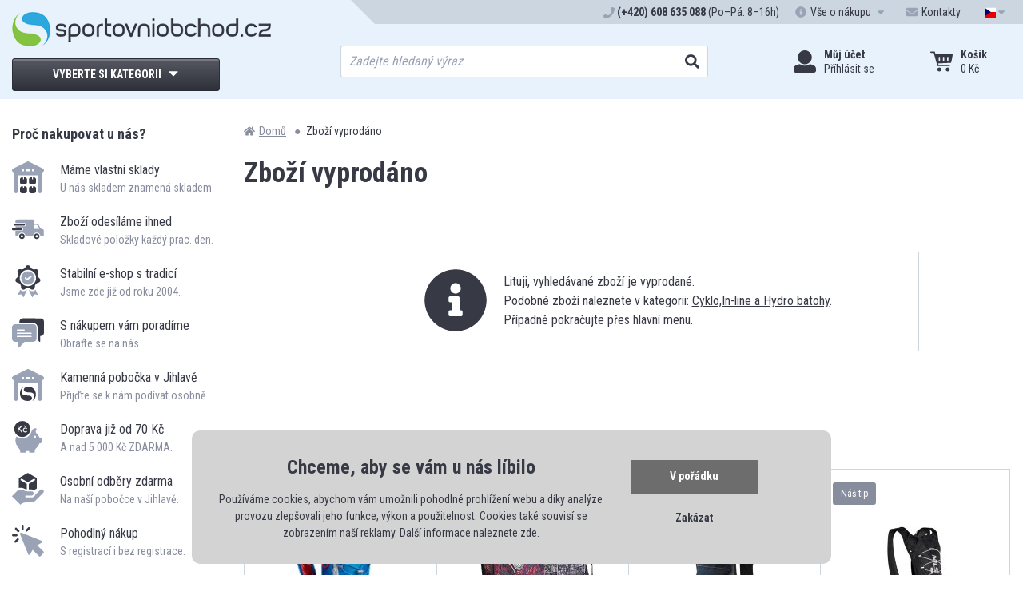

--- FILE ---
content_type: text/html; charset=UTF-8
request_url: https://www.sportovniobchod.cz/sportovni-cyklisticky-a-bezecky-batoh-spokey-otaro-modry-5l-z35064.html
body_size: 11777
content:
<!DOCTYPE html>
<html lang="cs" class="no-js">
<head>
<meta charset="UTF-8">
<meta name="viewport" content="width=device-width, initial-scale=1.0">
<title>Sportovní, cyklistický a běžecký batoh Spokey Otaro modrý 5l | SportovniObchod.cz</title>
<meta name="author" content="www.SportovniObchod.cz">
<meta name="robots" content="noindex, follow"/>
<meta name="description" content="Sbalíte do něj všechny své potřebné a cenné věci, které budete během vašeho cestování potřebovat." lang="cs">
<meta name="keywords" content="sportovní batoh, běžecký batoh, cyklistický batoh, batoh na sport, modrý batoh, batoh 5 litrů"><link rel="canonical" href="https://www.sportovniobchod.cz/cykloin-line-a-hydro-batohy/" />
<link rel="apple-touch-icon" sizes="180x180" href="https://www.sportovniobchod.cz/img/apple-touch-icon.png">
<link rel="icon" type="image/png" sizes="32x32" href="https://www.sportovniobchod.cz/img/favicon-32x32.png">
<link rel="icon" type="image/png" sizes="16x16" href="https://www.sportovniobchod.cz/img/favicon-16x16.png">
<link rel="manifest" href="https://www.sportovniobchod.cz/img/site.webmanifest">
<link rel="mask-icon" href="https://www.sportovniobchod.cz/img/safari-pinned-tab.svg" color="#5bbad5">
<link rel="shortcut icon" href="https://www.sportovniobchod.cz/img/favicon.ico">
<meta name="msapplication-TileColor" content="#e8f2fc">
<meta name="msapplication-config" content="https://www.sportovniobchod.cz/img/browserconfig.xml">
<meta name="theme-color" content="#e8f2fc">
<script>var dataLayer = dataLayer || [];</script><script>
function gtag(){dataLayer.push(arguments);}
gtag('consent', 'default', {
  'ad_storage': 'denied',
  'analytics_storage': 'denied',
  'ad_user_data': 'denied',
  'ad_personalization': 'denied'
});

(function () {
  var cookiesStatus = localStorage.getItem("cookies");
  if (cookiesStatus === "granted") {
    gtag('consent', 'update', {
      'ad_storage': 'granted',
      'analytics_storage': 'granted',
      'ad_user_data': 'granted',
      'ad_personalization': 'granted'
    });
  } else if (cookiesStatus === "denied") {
    gtag('consent', 'update', {
      'ad_storage': 'denied',
      'analytics_storage': 'denied',
      'ad_user_data': 'denied',
      'ad_personalization': 'denied'
    });
  }
})();
</script>
<!-- Google Tag Manager -->
<script>(function(w,d,s,l,i){w[l]=w[l]||[];w[l].push({'gtm.start':
new Date().getTime(),event:'gtm.js'});var f=d.getElementsByTagName(s)[0],
j=d.createElement(s),dl=l!='dataLayer'?'&l='+l:'';j.async=true;j.src=
'https://www.googletagmanager.com/gtm.js?id='+i+dl;f.parentNode.insertBefore(j,f);
})(window,document,'script','dataLayer','GTM-KNX8JBJ');</script>
<!-- End Google Tag Manager -->

<meta name="google-site-verification" content="nGM2bIuNi4N1RlJrk0Z-cyHTVKp7eKGKg0j37307ew8" />
<link rel="stylesheet" href="//fonts.googleapis.com/css?family=Roboto+Condensed:300,400,700&subset=latin-ext">
<script>"use strict";if (localStorage.getItem("FontFaceObserver") === "fontIsLoaded") document.documentElement.classList.add("fonts-loaded");</script>
<link rel="stylesheet" href="https://www.sportovniobchod.cz/css/stylesheet.min.css?1763562372">
<link rel="stylesheet" href="https://www.sportovniobchod.cz/css/custom.css?1737375181">
</head>

<body>
<!-- Google Tag Manager (noscript) -->
<noscript><iframe src="https://www.googletagmanager.com/ns.html?id=GTM-KNX8JBJ"
height="0" width="0" style="display:none;visibility:hidden"></iframe></noscript>
<!-- End Google Tag Manager (noscript) -->
	<div id="top"></div>

	<div class="wrapper">

		<header>
			<div class="header-top_bar">
				<div class="container">
					<ul class="menu">
						<li>
							<svg role="img" class="icon">
								<use xlink:href="/img/icons.svg#phone"></use>
							</svg>
							<span><strong>(+420) 608 635 088</strong> (Po–Pá: 8–16h)</span>
						</li>
						<li class="with-submenu with-wide-submenu">
							<a href="#" class="submenu-toggler" data-toggle-parent data-autoclose>
								<svg role="img" class="icon">
									<use xlink:href="/img/icons.svg#info-circle"></use>
								</svg>
								<span class="hide-mds">Vše o nákupu</span>
								<svg role="img" class="icon open">
									<use xlink:href="/img/icons.svg#caret-down"></use>
								</svg>
								<svg role="img" class="icon close">
									<use xlink:href="/img/icons.svg#caret-up"></use>
								</svg>
							</a>
							<div class="submenu-content">
								<ul>
									<li>
										<a href="https://www.sportovniobchod.cz/info/ceny_dopravy.php">
											<svg role="img" class="icon">
												<use xlink:href="/img/icons.svg#truck"></use>
											</svg>
											<span>Dopravy a platby</span>
										</a>
									</li>
									<li>
										<a href="https://www.sportovniobchod.cz/prihlaseni.php">
											<svg role="img" class="icon">
												<use xlink:href="/img/icons.svg#star"></use>
											</svg>
											<span>Můj účet</span>
										</a>
									</li>
									<li>
										<a href="https://www.sportovniobchod.cz/info/tab_velikosti.php">
											<svg role="img" class="icon">
												<use xlink:href="/img/icons.svg#th-list"></use>
											</svg>
											<span>Tabulky velikostí</span>
										</a>
									</li>
									<li>
										<a href="https://www.sportovniobchod.cz/info/dokumenty.php">
											<svg role="img" class="icon">
												<use xlink:href="/img/icons.svg#file-alt"></use>
											</svg>
											<span>Dokumenty</span>
										</a>
									</li>
									<li>
										<a href="https://www.sportovniobchod.cz/info/vymeny-vraceni.php">
											<svg role="img" class="icon">
												<use xlink:href="/img/icons.svg#sync-alt"></use>
											</svg>
											<span>Výměny a vrácení zboží</span>
										</a>
									</li>
									<li>
										<a href="https://www.sportovniobchod.cz/info/reklamace.php">
											<svg role="img" class="icon">
												<use xlink:href="/img/icons.svg#question-circle"></use>
											</svg>
											<span>Reklamace</span>
										</a>
									</li>
									<li>
										<a href="https://www.sportovniobchod.cz/info/lepsi_ceny.php">
											<svg role="img" class="icon">
												<use xlink:href="/img/icons.svg#percent"></use>
											</svg>
											<span>Lepší ceny</span>
										</a>
									</li>
								</ul>
							</div>
						</li>
						<li><a href="https://www.sportovniobchod.cz/info/kontakty.php"><svg role="img" class="icon">
									<use xlink:href="/img/icons.svg#envelope"></use>
								</svg><span class="hide-mds">Kontakty</span></a></li>
						<li class="with-submenu">
							<a href="#" class="submenu-toggler" data-toggle-parent data-autoclose>
								<svg role="img" class="icon">
									<use xlink:href="/img/icons.svg#flag-cz"></use>
								</svg>
								<span class="hide-md">CZK</span>
								<svg role="img" class="icon open">
									<use xlink:href="/img/icons.svg#caret-down"></use>
								</svg>
								<svg role="img" class="icon close">
									<use xlink:href="/img/icons.svg#caret-up"></use>
								</svg>
							</a>
							<div class="submenu-content">
								<ul>
									<li>
										<a href="https://www.sportovniobchod.cz/mena.php?m=1">
											<svg role="img" class="icon">
												<use xlink:href="/img/icons.svg#flag-cz"></use>
											</svg>
											<span class="hide-md">CZK</span>
										</a>
									</li>
									<li>
										<a href="https://www.sportovniobchod.cz/mena.php?m=2">
											<svg role="img" class="icon">
												<use xlink:href="/img/icons.svg#flag-sk"></use>
											</svg>
											<span class="hide-md">EUR</span>
										</a>
									</li>
								</ul>
							</div>
						</li>
					</ul>
				</div>
			</div>

			<div class="header-middle_bar">
				<div class="container">
					<div class="flex">
						<div>
							<div class="header-logo">
								<a href="/" class="logo"><img src="https://www.sportovniobchod.cz/img/logo.png" alt=""></a>
							</div>

							<div class="header-navigation">
								<a href="https://www.sportovniobchod.cz/kategorie.php" class="toggler" data-toggle-parent data-autoclose>
									<span class="btn btn-block btn-primary">
										<span>Vyberte si kategorii</span>
										<span class="open"><svg role="img" class="icon">
												<use xlink:href="/img/icons.svg#caret-down"></use>
											</svg></span>
										<span class="close"><svg role="img" class="icon">
												<use xlink:href="/img/icons.svg#caret-up"></use>
											</svg></span>
									</span>

									<span class="toggler-small">
										<span class="open"><svg role="img" class="icon">
												<use xlink:href="/img/icons.svg#bars"></use>
											</svg></span>
										<span class="close"><svg role="img" class="icon">
												<use xlink:href="/img/icons.svg#times"></use>
											</svg></span>
										<span class="name">Menu</span>
									</span>
								</a>



								<nav class="navigation">
									<ul>
            <li class="has-child">
                <a href="https://www.sportovniobchod.cz/micove-sporty/" class="link">
                    <img src="https://www.sportovniobchod.cz/img/nav/micove-sporty.svg" alt="" class="icon">
                    <span class="name">Míčové sporty</span>
                    <svg role="img" class="icon">
                        <use xlink:href="/img/icons.svg#caret-right"></use>
                    </svg>
                </a>

                <a href="#" class="link toggler" data-toggle-parent>
                    <img src="https://www.sportovniobchod.cz/img/nav/micove-sporty.svg" alt="" class="icon">
                    <span class="name">Míčové sporty</span>
                    <span class="open"><svg role="img" class="icon"><use xlink:href="/img/icons.svg#caret-down"></use></svg></span>
                    <span class="close"><svg role="img" class="icon"><use xlink:href="/img/icons.svg#caret-up"></use></svg></span>
                </a>

                
                        <div class="submenu">
                            <div class="capt">Míčové sporty</div>
                            <ul>
                                <li class="all">
                                    <a href="https://www.sportovniobchod.cz/micove-sporty/">Vše z kategorie</a>
                                </li>
                    <li>
                        <a href="https://www.sportovniobchod.cz/americky-fotbal/">Americký fotbal</a>
                    </li>
                    <li>
                        <a href="https://www.sportovniobchod.cz/baseball/">Baseball</a>
                    </li>
                    <li>
                        <a href="https://www.sportovniobchod.cz/basketbal/">Basketbal</a>
                    </li>
                    <li>
                        <a href="https://www.sportovniobchod.cz/florbal/">Florbal</a>
                    </li>
                    <li>
                        <a href="https://www.sportovniobchod.cz/volejbal/">Volejbal</a>
                    </li>
                    <li>
                        <a href="https://www.sportovniobchod.cz/plazovy-volejbal/">Plážový volejbal</a>
                    </li>
                    <li>
                        <a href="https://www.sportovniobchod.cz/fotbal/">Fotbal</a>
                    </li>
                    <li>
                        <a href="https://www.sportovniobchod.cz/hazena/">Házená</a>
                    </li>
                    <li>
                        <a href="https://www.sportovniobchod.cz/nohejbal/">Nohejbal</a>
                    </li>
                    <li>
                        <a href="https://www.sportovniobchod.cz/hokejbal/">Hokejbal</a>
                    </li>
                    <li>
                        <a href="https://www.sportovniobchod.cz/pumpicky-kompresory/">Pumpičky, kompresory</a>
                    </li>
                    <li>
                        <a href="https://www.sportovniobchod.cz/pro-trenery-rozhodci/">Pro trenéry, rozhodčí</a>
                    </li>
                            </ul>
                        </div>
            </li>
            <li class="has-child">
                <a href="https://www.sportovniobchod.cz/raketove-sporty/" class="link">
                    <img src="https://www.sportovniobchod.cz/img/nav/raketove-sporty.svg" alt="" class="icon">
                    <span class="name">Raketové sporty</span>
                    <svg role="img" class="icon">
                        <use xlink:href="/img/icons.svg#caret-right"></use>
                    </svg>
                </a>

                <a href="#" class="link toggler" data-toggle-parent>
                    <img src="https://www.sportovniobchod.cz/img/nav/raketove-sporty.svg" alt="" class="icon">
                    <span class="name">Raketové sporty</span>
                    <span class="open"><svg role="img" class="icon"><use xlink:href="/img/icons.svg#caret-down"></use></svg></span>
                    <span class="close"><svg role="img" class="icon"><use xlink:href="/img/icons.svg#caret-up"></use></svg></span>
                </a>

                
                        <div class="submenu">
                            <div class="capt">Raketové sporty</div>
                            <ul>
                                <li class="all">
                                    <a href="https://www.sportovniobchod.cz/raketove-sporty/">Vše z kategorie</a>
                                </li>
                    <li>
                        <a href="https://www.sportovniobchod.cz/badminton/">Badminton</a>
                    </li>
                    <li>
                        <a href="https://www.sportovniobchod.cz/tenis/">Tenis</a>
                    </li>
                    <li>
                        <a href="https://www.sportovniobchod.cz/stolni-tenis/">Stolní tenis</a>
                    </li>
                    <li>
                        <a href="https://www.sportovniobchod.cz/squash/">Squash</a>
                    </li>
                    <li>
                        <a href="https://www.sportovniobchod.cz/crossminton/">Crossminton</a>
                    </li>
                    <li>
                        <a href="https://www.sportovniobchod.cz/plazovy-tenis/">Plážový tenis</a>
                    </li>
                    <li>
                        <a href="https://www.sportovniobchod.cz/padel/">Padel</a>
                    </li>
                            </ul>
                        </div>
            </li>
            <li class="has-child">
                <a href="https://www.sportovniobchod.cz/cyklistika-kolobezky/" class="link">
                    <img src="https://www.sportovniobchod.cz/img/nav/inline-kolo-skate.svg" alt="" class="icon">
                    <span class="name">Cyklistika, koloběžky</span>
                    <svg role="img" class="icon">
                        <use xlink:href="/img/icons.svg#caret-right"></use>
                    </svg>
                </a>

                <a href="#" class="link toggler" data-toggle-parent>
                    <img src="https://www.sportovniobchod.cz/img/nav/inline-kolo-skate.svg" alt="" class="icon">
                    <span class="name">Cyklistika, koloběžky</span>
                    <span class="open"><svg role="img" class="icon"><use xlink:href="/img/icons.svg#caret-down"></use></svg></span>
                    <span class="close"><svg role="img" class="icon"><use xlink:href="/img/icons.svg#caret-up"></use></svg></span>
                </a>

                
                        <div class="submenu">
                            <div class="capt">Cyklistika, koloběžky</div>
                            <ul>
                                <li class="all">
                                    <a href="https://www.sportovniobchod.cz/cyklistika-kolobezky/">Vše z kategorie</a>
                                </li>
                    <li>
                        <a href="https://www.sportovniobchod.cz/cyklistika/">Cyklistika</a>
                    </li>
                    <li>
                        <a href="https://www.sportovniobchod.cz/kolobezky/">Koloběžky</a>
                    </li>
                    <li>
                        <a href="https://www.sportovniobchod.cz/odrazedla/">Odrážedla</a>
                    </li>
                    <li>
                        <a href="https://www.sportovniobchod.cz/helmy-na-kolo-a-kolobezku/">Helmy</a>
                    </li>
                    <li>
                        <a href="https://www.sportovniobchod.cz/chranice-na-kolo-a-kolobezku/">Chrániče</a>
                    </li>
                            </ul>
                        </div>
            </li>
            <li class="has-child">
                <a href="https://www.sportovniobchod.cz/koleckove-brusle-skateboardy/" class="link">
                    <img src="https://www.sportovniobchod.cz/img/nav/inline-brusle.svg" alt="" class="icon">
                    <span class="name">Inline, skate</span>
                    <svg role="img" class="icon">
                        <use xlink:href="/img/icons.svg#caret-right"></use>
                    </svg>
                </a>

                <a href="#" class="link toggler" data-toggle-parent>
                    <img src="https://www.sportovniobchod.cz/img/nav/inline-brusle.svg" alt="" class="icon">
                    <span class="name">Inline, skate</span>
                    <span class="open"><svg role="img" class="icon"><use xlink:href="/img/icons.svg#caret-down"></use></svg></span>
                    <span class="close"><svg role="img" class="icon"><use xlink:href="/img/icons.svg#caret-up"></use></svg></span>
                </a>

                
                        <div class="submenu">
                            <div class="capt">Inline, skate</div>
                            <ul>
                                <li class="all">
                                    <a href="https://www.sportovniobchod.cz/koleckove-brusle-skateboardy/">Vše z kategorie</a>
                                </li>
                    <li>
                        <a href="https://www.sportovniobchod.cz/koleckove-brusle/">Kolečkové brusle</a>
                    </li>
                    <li>
                        <a href="https://www.sportovniobchod.cz/skateboarding/">Skateboarding</a>
                    </li>
                    <li>
                        <a href="https://www.sportovniobchod.cz/helmy/">Helmy</a>
                    </li>
                    <li>
                        <a href="https://www.sportovniobchod.cz/chranice-brusle-skateboard/">Chrániče</a>
                    </li>
                            </ul>
                        </div>
            </li>
            <li class="has-child">
                <a href="https://www.sportovniobchod.cz/fitness/" class="link">
                    <img src="https://www.sportovniobchod.cz/img/nav/fitness.svg" alt="" class="icon">
                    <span class="name">Fitness</span>
                    <svg role="img" class="icon">
                        <use xlink:href="/img/icons.svg#caret-right"></use>
                    </svg>
                </a>

                <a href="#" class="link toggler" data-toggle-parent>
                    <img src="https://www.sportovniobchod.cz/img/nav/fitness.svg" alt="" class="icon">
                    <span class="name">Fitness</span>
                    <span class="open"><svg role="img" class="icon"><use xlink:href="/img/icons.svg#caret-down"></use></svg></span>
                    <span class="close"><svg role="img" class="icon"><use xlink:href="/img/icons.svg#caret-up"></use></svg></span>
                </a>

                
                        <div class="submenu">
                            <div class="capt">Fitness</div>
                            <ul>
                                <li class="all">
                                    <a href="https://www.sportovniobchod.cz/fitness/">Vše z kategorie</a>
                                </li>
                    <li>
                        <a href="https://www.sportovniobchod.cz/posilovaci-trenazery/">Posilovací trenažéry</a>
                    </li>
                    <li>
                        <a href="https://www.sportovniobchod.cz/rotopedy/">Rotopedy</a>
                    </li>
                    <li>
                        <a href="https://www.sportovniobchod.cz/bezecke-pasy/">Běžecké pásy</a>
                    </li>
                    <li>
                        <a href="https://www.sportovniobchod.cz/posilovaci-veze/">Posilovací věže</a>
                    </li>
                    <li>
                        <a href="https://www.sportovniobchod.cz/posilovaci-lavice/">Posilovací lavice</a>
                    </li>
                    <li>
                        <a href="https://www.sportovniobchod.cz/steppery/">Steppery</a>
                    </li>
                    <li>
                        <a href="https://www.sportovniobchod.cz/gymnasticke-mice/">Gymnastické míče</a>
                    </li>
                    <li>
                        <a href="https://www.sportovniobchod.cz/balancni-podlozky/">Balanční podložky</a>
                    </li>
                    <li>
                        <a href="https://www.sportovniobchod.cz/posilovace-pomucky/">Posilovače, pomůcky</a>
                    </li>
                    <li>
                        <a href="https://www.sportovniobchod.cz/cinky-zavazi/">Činky, závaží</a>
                    </li>
                    <li>
                        <a href="https://www.sportovniobchod.cz/kondicni-zateze/">Kondiční zátěže</a>
                    </li>
                    <li>
                        <a href="https://www.sportovniobchod.cz/podlozky-na-cviceni/">Podložky na cvičení</a>
                    </li>
                    <li>
                        <a href="https://www.sportovniobchod.cz/fitness-vyziva/">Fitness výživa</a>
                    </li>
                    <li>
                        <a href="https://www.sportovniobchod.cz/fitness-prislusenstvi-doplnky/">Příslušenství, doplňky</a>
                    </li>
                    <li>
                        <a href="https://www.sportovniobchod.cz/detske-fitness/">Dětské fitness</a>
                    </li>
                    <li>
                        <a href="https://www.sportovniobchod.cz/fitness-sety/">Fitness sety</a>
                    </li>
                            </ul>
                        </div>
            </li>
            <li class="has-child">
                <a href="https://www.sportovniobchod.cz/outdoor-turistika/" class="link">
                    <img src="https://www.sportovniobchod.cz/img/nav/outdoor-turistika.svg" alt="" class="icon">
                    <span class="name">Outdoor, turistika</span>
                    <svg role="img" class="icon">
                        <use xlink:href="/img/icons.svg#caret-right"></use>
                    </svg>
                </a>

                <a href="#" class="link toggler" data-toggle-parent>
                    <img src="https://www.sportovniobchod.cz/img/nav/outdoor-turistika.svg" alt="" class="icon">
                    <span class="name">Outdoor, turistika</span>
                    <span class="open"><svg role="img" class="icon"><use xlink:href="/img/icons.svg#caret-down"></use></svg></span>
                    <span class="close"><svg role="img" class="icon"><use xlink:href="/img/icons.svg#caret-up"></use></svg></span>
                </a>

                
                        <div class="submenu">
                            <div class="capt">Outdoor, turistika</div>
                            <ul>
                                <li class="all">
                                    <a href="https://www.sportovniobchod.cz/outdoor-turistika/">Vše z kategorie</a>
                                </li>
                    <li>
                        <a href="https://www.sportovniobchod.cz/stany/">Stany</a>
                    </li>
                    <li>
                        <a href="https://www.sportovniobchod.cz/spacaky/">Spací pytle, spacáky</a>
                    </li>
                    <li>
                        <a href="https://www.sportovniobchod.cz/matrace-karimatky/">Matrace, karimatky</a>
                    </li>
                    <li>
                        <a href="https://www.sportovniobchod.cz/batohy-turisticke-a-expedicni/">Batohy</a>
                    </li>
                    <li>
                        <a href="https://www.sportovniobchod.cz/piknikove-deky/">Piknikové deky</a>
                    </li>
                    <li>
                        <a href="https://www.sportovniobchod.cz/cestovani/">Cestování</a>
                    </li>
                    <li>
                        <a href="https://www.sportovniobchod.cz/trekingove-a-nordic-walking-hole/">Trekingové a Nordic Walking hole</a>
                    </li>
                    <li>
                        <a href="https://www.sportovniobchod.cz/campingovy-nabytek/">Campingový nábytek</a>
                    </li>
                    <li>
                        <a href="https://www.sportovniobchod.cz/campingove-vybaveni/">Campingové vybavení</a>
                    </li>
                    <li>
                        <a href="https://www.sportovniobchod.cz/grilovani/">Grilování</a>
                    </li>
                    <li>
                        <a href="https://www.sportovniobchod.cz/turistika-pumpy-nafukovadla/">Pumpy, nafukovadla</a>
                    </li>
                    <li>
                        <a href="https://www.sportovniobchod.cz/impregnace/">Impregnace</a>
                    </li>
                    <li>
                        <a href="https://www.sportovniobchod.cz/navleky/">Návleky na nohy</a>
                    </li>
                    <li>
                        <a href="https://www.sportovniobchod.cz/vysousece-obuvi/">Vysoušeče obuvi</a>
                    </li>
                    <li>
                        <a href="https://www.sportovniobchod.cz/noze-dyky-pily-a-sekery/">Nože, dýky,  pily a sekery</a>
                    </li>
                    <li>
                        <a href="https://www.sportovniobchod.cz/kompasy-a-buzoly/">Kompasy a Buzoly</a>
                    </li>
                    <li>
                        <a href="https://www.sportovniobchod.cz/lekarny-a-sady-pro-preziti/">Lékárny a sady pro přežití</a>
                    </li>
                            </ul>
                        </div>
            </li>
            <li class="has-child">
                <a href="https://www.sportovniobchod.cz/zimni-sporty/" class="link">
                    <img src="https://www.sportovniobchod.cz/img/nav/zimni-sporty.svg" alt="" class="icon">
                    <span class="name">Zimní sporty</span>
                    <svg role="img" class="icon">
                        <use xlink:href="/img/icons.svg#caret-right"></use>
                    </svg>
                </a>

                <a href="#" class="link toggler" data-toggle-parent>
                    <img src="https://www.sportovniobchod.cz/img/nav/zimni-sporty.svg" alt="" class="icon">
                    <span class="name">Zimní sporty</span>
                    <span class="open"><svg role="img" class="icon"><use xlink:href="/img/icons.svg#caret-down"></use></svg></span>
                    <span class="close"><svg role="img" class="icon"><use xlink:href="/img/icons.svg#caret-up"></use></svg></span>
                </a>

                
                        <div class="submenu">
                            <div class="capt">Zimní sporty</div>
                            <ul>
                                <li class="all">
                                    <a href="https://www.sportovniobchod.cz/zimni-sporty/">Vše z kategorie</a>
                                </li>
                    <li>
                        <a href="https://www.sportovniobchod.cz/zimni-brusle/">Zimní brusle</a>
                    </li>
                    <li>
                        <a href="https://www.sportovniobchod.cz/hokej/">Hokej</a>
                    </li>
                    <li>
                        <a href="https://www.sportovniobchod.cz/sjezdove-lyzovani/">Sjezdové lyžování</a>
                    </li>
                    <li>
                        <a href="https://www.sportovniobchod.cz/snowboarding/">Snowboarding</a>
                    </li>
                    <li>
                        <a href="https://www.sportovniobchod.cz/sane-a-boby/">Sáně a boby</a>
                    </li>
                    <li>
                        <a href="https://www.sportovniobchod.cz/bezecke-lyzovani/">Běžecké lyžování</a>
                    </li>
                            </ul>
                        </div>
            </li>
            <li class="has-child">
                <a href="https://www.sportovniobchod.cz/voda-a-vodni-sporty/" class="link">
                    <img src="https://www.sportovniobchod.cz/img/nav/vodni-sporty.svg" alt="" class="icon">
                    <span class="name">Voda a vodní sporty</span>
                    <svg role="img" class="icon">
                        <use xlink:href="/img/icons.svg#caret-right"></use>
                    </svg>
                </a>

                <a href="#" class="link toggler" data-toggle-parent>
                    <img src="https://www.sportovniobchod.cz/img/nav/vodni-sporty.svg" alt="" class="icon">
                    <span class="name">Voda a vodní sporty</span>
                    <span class="open"><svg role="img" class="icon"><use xlink:href="/img/icons.svg#caret-down"></use></svg></span>
                    <span class="close"><svg role="img" class="icon"><use xlink:href="/img/icons.svg#caret-up"></use></svg></span>
                </a>

                
                        <div class="submenu">
                            <div class="capt">Voda a vodní sporty</div>
                            <ul>
                                <li class="all">
                                    <a href="https://www.sportovniobchod.cz/voda-a-vodni-sporty/">Vše z kategorie</a>
                                </li>
                    <li>
                        <a href="https://www.sportovniobchod.cz/bazeny/">Bazény</a>
                    </li>
                    <li>
                        <a href="https://www.sportovniobchod.cz/plavecke-potreby/">Plavecké potřeby</a>
                    </li>
                    <li>
                        <a href="https://www.sportovniobchod.cz/potapecske-potreby/">Potápěčské potřeby</a>
                    </li>
                    <li>
                        <a href="https://www.sportovniobchod.cz/lehatka-a-nafukovaci-zvirata/">Lehátka a nafukovací zvířata</a>
                    </li>
                    <li>
                        <a href="https://www.sportovniobchod.cz/kruhy-rukavky-mice/">Kruhy, rukávky, míče</a>
                    </li>
                    <li>
                        <a href="https://www.sportovniobchod.cz/cluny-kajaky/">Čluny, kajaky</a>
                    </li>
                    <li>
                        <a href="https://www.sportovniobchod.cz/pumpy-nafukovadla/">Pumpy, nafukovadla</a>
                    </li>
                    <li>
                        <a href="https://www.sportovniobchod.cz/boty-do-vody/">Boty do vody</a>
                    </li>
                    <li>
                        <a href="https://www.sportovniobchod.cz/vesty-do-vody/">Vesty do vody</a>
                    </li>
                    <li>
                        <a href="https://www.sportovniobchod.cz/vybaveni-na-plaz/">Vybavení na pláž</a>
                    </li>
                    <li>
                        <a href="https://www.sportovniobchod.cz/vodni-hry/">Vodní hry</a>
                    </li>
                    <li>
                        <a href="https://www.sportovniobchod.cz/virivky/">Vířivky</a>
                    </li>
                    <li>
                        <a href="https://www.sportovniobchod.cz/kresla-a-lehatka/">Křesla a lehátka</a>
                    </li>
                            </ul>
                        </div>
            </li>
            <li class="has-child">
                <a href="https://www.sportovniobchod.cz/hry-a-volny-cas/" class="link">
                    <img src="https://www.sportovniobchod.cz/img/nav/hry-volny-cas.svg" alt="" class="icon">
                    <span class="name">Hry a volný čas</span>
                    <svg role="img" class="icon">
                        <use xlink:href="/img/icons.svg#caret-right"></use>
                    </svg>
                </a>

                <a href="#" class="link toggler" data-toggle-parent>
                    <img src="https://www.sportovniobchod.cz/img/nav/hry-volny-cas.svg" alt="" class="icon">
                    <span class="name">Hry a volný čas</span>
                    <span class="open"><svg role="img" class="icon"><use xlink:href="/img/icons.svg#caret-down"></use></svg></span>
                    <span class="close"><svg role="img" class="icon"><use xlink:href="/img/icons.svg#caret-up"></use></svg></span>
                </a>

                
                        <div class="submenu">
                            <div class="capt">Hry a volný čas</div>
                            <ul>
                                <li class="all">
                                    <a href="https://www.sportovniobchod.cz/hry-a-volny-cas/">Vše z kategorie</a>
                                </li>
                    <li>
                        <a href="https://www.sportovniobchod.cz/hraci-stoly/">Hrací stoly</a>
                    </li>
                    <li>
                        <a href="https://www.sportovniobchod.cz/stolni-hry/">Stolní hry</a>
                    </li>
                    <li>
                        <a href="https://www.sportovniobchod.cz/billiard/">Billiard</a>
                    </li>
                    <li>
                        <a href="https://www.sportovniobchod.cz/sipky/">Šipky</a>
                    </li>
                    <li>
                        <a href="https://www.sportovniobchod.cz/petanque/">Petanque</a>
                    </li>
                    <li>
                        <a href="https://www.sportovniobchod.cz/kriket/">Kriket</a>
                    </li>
                    <li>
                        <a href="https://www.sportovniobchod.cz/kroket/">Kroket</a>
                    </li>
                    <li>
                        <a href="https://www.sportovniobchod.cz/kuzelky/">Kuželky</a>
                    </li>
                    <li>
                        <a href="https://www.sportovniobchod.cz/houpacky-houpaci-site/">Houpačky, houpací sítě</a>
                    </li>
                    <li>
                        <a href="https://www.sportovniobchod.cz/trampoliny/">Trampolíny</a>
                    </li>
                    <li>
                        <a href="https://www.sportovniobchod.cz/frisbee-disc-golf/">Frisbee a Disc-golf</a>
                    </li>
                    <li>
                        <a href="https://www.sportovniobchod.cz/slackline/">Slackline</a>
                    </li>
                    <li>
                        <a href="https://www.sportovniobchod.cz/hracky/">Hračky</a>
                    </li>
                    <li>
                        <a href="https://www.sportovniobchod.cz/chudy/">Chůdy</a>
                    </li>
                    <li>
                        <a href="https://www.sportovniobchod.cz/letajici-draci/">Létající draci</a>
                    </li>
                    <li>
                        <a href="https://www.sportovniobchod.cz/liny-a-plazovy-tenis/">Líný a plážový tenis</a>
                    </li>
                    <li>
                        <a href="https://www.sportovniobchod.cz/hry-pro-skoly-a-skolky/">Pro školy a školky</a>
                    </li>
                            </ul>
                        </div>
            </li>
            <li class="has-child">
                <a href="https://www.sportovniobchod.cz/ostatni-sporty-doplnky/" class="link">
                    <img src="https://www.sportovniobchod.cz/img/nav/sport-outdoor.svg" alt="" class="icon">
                    <span class="name">Ostatní sporty, doplňky</span>
                    <svg role="img" class="icon">
                        <use xlink:href="/img/icons.svg#caret-right"></use>
                    </svg>
                </a>

                <a href="#" class="link toggler" data-toggle-parent>
                    <img src="https://www.sportovniobchod.cz/img/nav/sport-outdoor.svg" alt="" class="icon">
                    <span class="name">Ostatní sporty, doplňky</span>
                    <span class="open"><svg role="img" class="icon"><use xlink:href="/img/icons.svg#caret-down"></use></svg></span>
                    <span class="close"><svg role="img" class="icon"><use xlink:href="/img/icons.svg#caret-up"></use></svg></span>
                </a>

                
                        <div class="submenu">
                            <div class="capt">Ostatní sporty, doplňky</div>
                            <ul>
                                <li class="all">
                                    <a href="https://www.sportovniobchod.cz/ostatni-sporty-doplnky/">Vše z kategorie</a>
                                </li>
                    <li>
                        <a href="https://www.sportovniobchod.cz/batohy-tasky/">Batohy, tašky</a>
                    </li>
                    <li>
                        <a href="https://www.sportovniobchod.cz/bojove-sporty-zbrane/">Bojové sporty, zbraně</a>
                    </li>
                    <li>
                        <a href="https://www.sportovniobchod.cz/atletika/">Atletika</a>
                    </li>
                    <li>
                        <a href="https://www.sportovniobchod.cz/bandaze-a-ortezy/">Bandáže a ortézy</a>
                    </li>
                    <li>
                        <a href="https://www.sportovniobchod.cz/gymnastika/">Gymnastika</a>
                    </li>
                    <li>
                        <a href="https://www.sportovniobchod.cz/sportovni-bryle/">Sportovní brýle</a>
                    </li>
                    <li>
                        <a href="https://www.sportovniobchod.cz/relax-a-regenerace/">Relax a regenerace</a>
                    </li>
                    <li>
                        <a href="https://www.sportovniobchod.cz/vybaveni-telocvicny/">Vybavení tělocvičny</a>
                    </li>
                            </ul>
                        </div>
            </li>
            <li class="has-child">
                <a href="https://www.sportovniobchod.cz/obleceni-obuv/" class="link">
                    <img src="https://www.sportovniobchod.cz/img/nav/obleceni-obuv.svg" alt="" class="icon">
                    <span class="name">Oblečení, obuv</span>
                    <svg role="img" class="icon">
                        <use xlink:href="/img/icons.svg#caret-right"></use>
                    </svg>
                </a>

                <a href="#" class="link toggler" data-toggle-parent>
                    <img src="https://www.sportovniobchod.cz/img/nav/obleceni-obuv.svg" alt="" class="icon">
                    <span class="name">Oblečení, obuv</span>
                    <span class="open"><svg role="img" class="icon"><use xlink:href="/img/icons.svg#caret-down"></use></svg></span>
                    <span class="close"><svg role="img" class="icon"><use xlink:href="/img/icons.svg#caret-up"></use></svg></span>
                </a>

                
                        <div class="submenu">
                            <div class="capt">Oblečení, obuv</div>
                            <ul>
                                <li class="all">
                                    <a href="https://www.sportovniobchod.cz/obleceni-obuv/">Vše z kategorie</a>
                                </li>
                    <li>
                        <a href="https://www.sportovniobchod.cz/obleceni/">Oblečení</a>
                    </li>
                    <li>
                        <a href="https://www.sportovniobchod.cz/obuv/">Obuv</a>
                    </li>
                    <li>
                        <a href="https://www.sportovniobchod.cz/sportovni-dresy/">Sportovní dresy</a>
                    </li>
                    <li>
                        <a href="https://www.sportovniobchod.cz/termopradlo/">Termoprádlo</a>
                    </li>
                    <li>
                        <a href="https://www.sportovniobchod.cz/vse-pro-fanousky/">Vše pro fanoušky</a>
                    </li>
                            </ul>
                        </div>
            </li>
            <li class="has-child">
                <a href="https://www.sportovniobchod.cz/totalni-vyprodej/" class="link">
                    <img src="https://www.sportovniobchod.cz/img/nav/vyprodej.svg" alt="" class="icon">
                    <span class="name">Totální výprodej</span>
                    <svg role="img" class="icon">
                        <use xlink:href="/img/icons.svg#caret-right"></use>
                    </svg>
                </a>

                <a href="#" class="link toggler" data-toggle-parent>
                    <img src="https://www.sportovniobchod.cz/img/nav/vyprodej.svg" alt="" class="icon">
                    <span class="name">Totální výprodej</span>
                    <span class="open"><svg role="img" class="icon"><use xlink:href="/img/icons.svg#caret-down"></use></svg></span>
                    <span class="close"><svg role="img" class="icon"><use xlink:href="/img/icons.svg#caret-up"></use></svg></span>
                </a>

                
            </li></ul>
									<ul class="secondary">
										<li class="has-child">
											<a href="#" class="link toggler" data-toggle-parent>
												<svg role="img" class="icon">
													<use xlink:href="/img/icons.svg#info-circle"></use>
												</svg>
												<span class="name">Vše o nákupu</span>
												<span class="open"><svg role="img" class="icon">
														<use xlink:href="/img/icons.svg#caret-down"></use>
													</svg></span>
												<span class="close"><svg role="img" class="icon">
														<use xlink:href="/img/icons.svg#caret-up"></use>
													</svg></span>
											</a>
											<div class="submenu">
												<ul>
													<li>
														<a href="https://www.sportovniobchod.cz/info/ceny_dopravy.php">
															<svg role="img" class="icon">
																<use xlink:href="/img/icons.svg#truck"></use>
															</svg>
															<span>Dopravy a platby</span>
														</a>
													</li>
													<li>
														<a href="https://www.sportovniobchod.cz/info/tab_velikosti.php">
															<svg role="img" class="icon">
																<use xlink:href="/img/icons.svg#th-list"></use>
															</svg>
															<span>Tabulky velikostí</span>
														</a>
													</li>
													<li>
														<a href="https://www.sportovniobchod.cz/info/dokumenty.php">
															<svg role="img" class="icon">
																<use xlink:href="/img/icons.svg#cart"></use>
															</svg>
															<span>Dokumenty</span>
														</a>
													</li>
													<li>
														<a href="https://www.sportovniobchod.cz/info/vymeny-vraceni.php">
															<svg role="img" class="icon">
																<use xlink:href="/img/icons.svg#file-alt"></use>
															</svg>
															<span>Výměny a vrácení zboží</span>
														</a>
													</li>
													<li>
														<a href="https://www.sportovniobchod.cz/info/reklamace.php">
															<svg role="img" class="icon">
																<use xlink:href="/img/icons.svg#sync-alt"></use>
															</svg>
															<span>Reklamace</span>
														</a>
													</li>
													<li>
														<a href="https://www.sportovniobchod.cz/info/lepsi_ceny.php">
															<svg role="img" class="icon">
																<use xlink:href="/img/icons.svg#star"></use>
															</svg>
															<span>Lepší ceny</span>
														</a>
													</li>
												</ul>
											</div>
										</li>
										<li>
											<a href="https://www.sportovniobchod.cz/info/kontakty.php" class="link">
												<svg role="img" class="icon">
													<use xlink:href="/img/icons.svg#envelope"></use>
												</svg>
												<span class="name">Kontakty</span>
											</a>
										</li>
										<li class="has-child">
											<a href="#" class="link toggler" data-toggle-parent>
												<svg role="img" class="icon">
													<use xlink:href="/img/icons.svg#globe"></use>
												</svg>
												<span class="name">Měna</span>
												<span class="open"><svg role="img" class="icon">
														<use xlink:href="/img/icons.svg#caret-down"></use>
													</svg></span>
												<span class="close"><svg role="img" class="icon">
														<use xlink:href="/img/icons.svg#caret-up"></use>
													</svg></span>
											</a>
											<div class="submenu">
												<ul>
													<li><a href="https://www.sportovniobchod.cz/mena.php?m=1">CZK</a></li>
													<li><a href="https://www.sportovniobchod.cz/mena.php?m=2">EUR</a></li>
												</ul>
											</div>
										</li>
									</ul>
								</nav>
							</div>

						</div>

						<div class="header-search">
							<a href="#" class="toggler" data-toggle-parent data-autoclose>
								<svg role="img" class="icon">
									<use xlink:href="/img/icons.svg#search"></use>
								</svg>
								<span class="name">Hledat</span>
							</a>

							<form class="form" action="https://www.sportovniobchod.cz/hledej.php" method="get" data-whisperer data-whisperer-action="https://www.sportovniobchod.cz/inc/inc_nasep.php" data-whisperer-replace=".whisperer-content">
								<div class="form-control-group">
									<input type="text" placeholder="Zadejte hledaný výraz" class="form-control" name="q" autocomplete="off">
									<div class="form-control-group-btn">
										<button class="btn btn-icon"><svg role="img" class="icon">
												<use xlink:href="/img/icons.svg#search"></use>
											</svg></button>
									</div>
								</div>
                <div class="whisperer-content"></div>
							</form>
						</div>

						<div class="header-logo-small">
							<a href="/" class="logo"><img src="https://www.sportovniobchod.cz/img/logo-small.png" alt=""></a>
						</div>

						<div class="flex">
							<div class="header-user">
								<a href="https://www.sportovniobchod.cz/prihlaseni.php" class="submenu-toggler" data-toggle-parent data-autoclose>
									<svg role="img" class="icon">
										<use xlink:href="/img/icons.svg#user"></use>
									</svg>
									<span class="name">Účet</span>
									<span>
										<span class="capt">Můj účet</span>
										<span>Příhlásit se</span>
									</span>
								</a>
								
		<div class="submenu-content">
			<form class="js-form" action="https://www.sportovniobchod.cz/prihlaseni.php" data-ajax-action="https://www.sportovniobchod.cz/inc/check_log.php" method="post" novalidate>
				<input type="hidden" name="btn_log" value="1">
				<input type="hidden" name="rf" value="https://www.sportovniobchod.cz/sportovni-cyklisticky-a-bezecky-batoh-spokey-otaro-modry-5l-z35064.html">
				<input type="hidden" name="csrf_token" value="d4f8b7a94e6960481553f89ad16f3bb80c875bdbdb886e68f53566840ecfa276">
				<div class="capt">Přihlásit se</div>										
				<div class="form-group">
					<label for="header-user-email">Váš přihlašovací e-mail</label>
					<input type="email" class="form-control" id="header-user-email" name="auth_login">
				</div>
				<div class="form-group">
					<label for="header-user-password">Vaše heslo</label>
					<input type="password" class="form-control" id="header-user-password" name="auth_heslo">
				</div>
				<div class="controls">
					<button type="submit" class="btn btn-primary btn-small">Přihlásit se</button>
					<a href="https://www.sportovniobchod.cz/prihlaseni.php?c=2" class="link">Zapomněl/a<br>jsem heslo</a>
				</div>
				<div class="bottom">
					<strong>Nový zákazník?</strong> <a href="https://www.sportovniobchod.cz/prihlaseni.php?c=1">Registrujte se</a>
				</div>
			</form>
		</div>
							</div>

							
              <div class="header-cart">
								<a href="https://www.sportovniobchod.cz/kosik.php" class="submenu-toggler">
									<svg role="img" class="icon">
										<use xlink:href="https://www.sportovniobchod.cz/img/icons.svg#cart"></use>
									</svg>
									<span class="name">Košík</span>
									<span class="count">0</span>

									<span>
										<span class="capt">Košík</span>
										<span>0 Kč</span>
									</span>
								</a>
								<div class="submenu-content">
									
									<div class="bottom">
										<div class="sum">
											<span>Košík je prázdný</span>
											<strong class="price">0 Kč</strong>
										</div>
                    
										<div class="more">
											<a href="https://www.sportovniobchod.cz/kosik.php" class="btn btn-primary btn-block">Zobrazit košík</a>
										</div>
									</div>
								</div>
							</div>
              
						</div>
					</div>
				</div>
			</div>
		</header>

		<main>
			<div class="container">
				<div class="main-inner">
					<div class="main-left">
						
						<div class="benefits-left">
							<div class="capt">Proč nakupovat u nás?</div>
							<div class="benefit">
								<div class="item img">
									<svg role="img" class="icon">
										<use xlink:href="https://www.sportovniobchod.cz/img/icons.svg#zbozi-skladem"></use>
									</svg>
								</div>
								<div class="item">
									<span class="name">Máme vlastní sklady</span>
									U nás skladem znamená skladem.
								</div>
							</div>
							<div class="benefit">
								<div class="item img">
									<svg role="img" class="icon">
										<use xlink:href="https://www.sportovniobchod.cz/img/icons.svg#odesilame-ihned"></use>
									</svg>
								</div>
								<div class="item">
									<span class="name">Zboží odesíláme ihned</span>
									Skladové položky každý prac. den.
								</div>
							</div>
							<div class="benefit">
								<div class="item img">
									<svg role="img" class="icon">
										<use xlink:href="https://www.sportovniobchod.cz/img/icons.svg#kvalita"></use>
									</svg>
								</div>
								<div class="item">
									<span class="name">Stabilní e-shop s tradicí</span>
									Jsme zde již od roku 2004.
								</div>
							</div>
							<div class="benefit">
								<div class="item img">
									<svg role="img" class="icon">
										<use xlink:href="https://www.sportovniobchod.cz/img/icons.svg#podpora"></use>
									</svg>
								</div>
								<div class="item">
									<span class="name">S nákupem vám poradíme</span>
									Obraťte se na nás.
								</div>
							</div>
							<div class="benefit">
								<div class="item img">
									<svg role="img" class="icon">
										<use xlink:href="https://www.sportovniobchod.cz/img/icons.svg#kamenna-prodejna"></use>
									</svg>
								</div>
								<div class="item">
									<span class="name">Kamenná pobočka v Jihlavě</span>
									Přijďte se k nám podívat osobně.
								</div>
							</div>
							<div class="benefit">
								<div class="item img">
									<svg role="img" class="icon">
										<use xlink:href="https://www.sportovniobchod.cz/img/icons.svg#levna-doprava"></use>
									</svg>
								</div>
								<div class="item">
									<span class="name">Doprava již od 70 Kč</span>
									A nad 5 000 Kč ZDARMA.
								</div>
							</div>
							<div class="benefit">
								<div class="item img">
									<svg role="img" class="icon">
										<use xlink:href="https://www.sportovniobchod.cz/img/icons.svg#doprava-zdarma"></use>
									</svg>
								</div>
								<div class="item">
									<span class="name">Osobní odběry zdarma</span>
									Na naší pobočce v Jihlavě.
								</div>
							</div>
							<div class="benefit">
								<div class="item img">
									<svg role="img" class="icon">
										<use xlink:href="https://www.sportovniobchod.cz/img/icons.svg#pohodlny-nakup"></use>
									</svg>
								</div>
								<div class="item">
									<span class="name">Pohodlný nákup</span>
									S registrací i bez registrace.
								</div>
							</div>
							<div class="benefit">
								<div class="item img">
									<svg role="img" class="icon">
										<use xlink:href="https://www.sportovniobchod.cz/img/icons.svg#mnozstevni-slevy"></use>
									</svg>
								</div>
								<div class="item">
									<span class="name">Množstevní slevy</span>
									Při odběru více kusů.
								</div>
							</div>
							<div class="benefit">
								<div class="item img">
									<svg role="img" class="icon">
										<use xlink:href="https://www.sportovniobchod.cz/img/icons.svg#platby-kartou"></use>
									</svg>
								</div>
								<div class="item">
									<span class="name">Platby kartou</span>
									On-line i na prodejně.
								</div>
							</div>
							<div class="benefit">
								<div class="item img">
									<svg role="img" class="icon">
										<use xlink:href="https://www.sportovniobchod.cz/img/icons.svg#historie-objednavek"></use>
									</svg>
								</div>
								<div class="item">
									<span class="name">Historie objednávek</span>
									Pro registrované zákazníky.
								</div>
							</div>
						</div>
					</div>

					<div class="main-right">
						<div class="main-top">
							<div class="breadcrumbs">
								<ul>
									<li><a href="https://www.sportovniobchod.cz/"><svg role="img" class="icon"><use xlink:href="/img/icons.svg#home"></use>	</svg>Domů</a></li>
									<li><span>Zboží vyprodáno</span></li>
								</ul>
							</div>

							<h1>Zboží vyprodáno</h1>
						</div>

        		<div class="container-content">
        			<div class="container">
        				<div class="main-article">
        					<div class="cart-empty">
        						<div><svg role="img" class="icon"><use xlink:href="/img/icons.svg#info-circle"></use></svg></div>
        						<div>Lituji, vyhledávané zboží je vyprodané.<br />Podobné zboží naleznete v kategorii: <a href="https://www.sportovniobchod.cz/cykloin-line-a-hydro-batohy/">Cyklo,In-line a  Hydro batohy</a>.<br />Případně pokračujte přes hlavní menu.</div>
        					</div>
        				</div>
        			</div>
        		</div>            

						<div class="container container-slider">
							<div class="main-right-capt">
								<h2 class="capt">Tip na zboží</h2>
							</div>
							<div class="items product-slider js-items js-slider-product">
                
		<div class="item">
			<a href="https://www.sportovniobchod.cz/cyklisticky-a-bezecky-batoh-spokey-fuji-5l-modry-z34523.html" class="link">
				<div class="types">
					                       
				</div>
				<div class="img">
					<!--suppress HtmlUnknownTarget -->
					<img src="https://www.sportovniobchod.cz/foto/k/f34523-645-k.jpg" srcset="[data-uri]" data-srcset="https://www.sportovniobchod.cz/foto/k/f34523-645-k.jpg" alt="Cyklistický a běžecký batoh Spokey Fuji 5l modrý" />
					<noscript>
						<img src="https://www.sportovniobchod.cz/foto/k/f34523-645-k.jpg" alt="Cyklistický a běžecký batoh Spokey Fuji 5l modrý">
					</noscript>
					
				</div>
				<div class="name">Cyklistický a běžecký batoh Spokey Fuji 5l modrý</div>
				<div class="cont">
					<span class="price">
						
						<span class="action">429 Kč</span>
					</span>
					<span class="avail"><strong class="val">Skladem v ČR</strong>5 dní</span>
				</div>
				<div class="desc">
					Batoh FUJI je určený především cyklistům, lze jej rovněž použít i při jiných aktivitách v přírodě. 
				</div>
			</a>
			<div class="form-wrap">
				
            <form class="form js-form" action="https://www.sportovniobchod.cz/do_kosiku.php" method="post" data-ajax-type="to_cart">
				<div class="count hide-sm">
					<button class="arrow" type="button" onclick="this.nextElementSibling.stepDown()">
						<svg role="img" class="icon">
							<use xlink:href="https://www.sportovniobchod.cz/img/icons.svg#minus"></use>
						</svg>
					</button>
					<input title="Počet kusů" type="number" class="form-control-count" name="item_count" value="1" min="1" step="1">
					<button class="arrow" type="button" onclick="this.previousElementSibling.stepUp()">
						<svg role="img" class="icon">
							<use xlink:href="https://www.sportovniobchod.cz/img/icons.svg#plus"></use>
						</svg>
					</button>
				</div>
				<div>
					<input type="hidden" name="item_id" value="34523">
					<button type="submit" class="btn btn-success sm-full">Do košíku</button>
				</div>
			</form>
			</div>
		</div>
		<div class="item">
			<a href="https://www.sportovniobchod.cz/batoh-na-koleckove-brusle-dixi-new-z29893.html" class="link">
				<div class="types">
					                       
				</div>
				<div class="img">
					<!--suppress HtmlUnknownTarget -->
					<img src="https://www.sportovniobchod.cz/foto/k/f29893-471-k.jpg" srcset="[data-uri]" data-srcset="https://www.sportovniobchod.cz/foto/k/f29893-471-k.jpg" alt="Batoh na kolečkové brusle Dixi new" />
					<noscript>
						<img src="https://www.sportovniobchod.cz/foto/k/f29893-471-k.jpg" alt="Batoh na kolečkové brusle Dixi new">
					</noscript>
					<div class="variant">1 varianta</div>
				</div>
				<div class="name">Batoh na kolečkové brusle Dixi new</div>
				<div class="cont">
					<span class="price">
						
						<span class="action">1 064 Kč</span>
					</span>
					<span class="avail"><strong class="val">Skladem v ČR</strong>5 dní</span>
				</div>
				<div class="desc">
					Multifunkční batoh Dixi je vybaven speciálními úchyty pro připevnění kolečkových bruslí z venku.
				</div>
			</a>
			<div class="form-wrap">
				
			<div class="form form-center">
				<a href="#variant-29893" class="btn btn-success sm-full" data-fancybox>Varianty</a>
			</div>
			<div id="variant-29893" class="popup-variant insert" style="display: none;">
				<div class="box">
					<div class="box-top">
						<div class="capt">Varianty produktu: Batoh na kolečkové brusle Dixi new</div>
					</div>
					<div class="box-cont">
						<table class="table-order">
						  
				<tr>
					<td class="name">stick</td>
					<td>
						<div class="availability availability-available"><strong>Skladem v ČR</strong>, 5 dní</div>
					</td>
					<td class="price">1 064 Kč</td>
					<td class="right">
						<form class="js-form" action="https://www.sportovniobchod.cz/do_kosiku.php" method="post" data-ajax-type="to_cart">
							<input type="hidden" name="item_count" value="1">
							<input type="hidden" name="item_id" value="29893">
							<input type="hidden" name="id_volby" value="22395">
							<button type="submit" class="btn btn-success">Do košíku</button>
						</form>
					</td>
				</tr>	
						</table>
					</div>
				</div>
			</div>
			</div>
		</div>
		<div class="item">
			<a href="https://www.sportovniobchod.cz/sportovni-batoh-slazenger-z38864.html" class="link">
				<div class="types">
					                       
				</div>
				<div class="img">
					<!--suppress HtmlUnknownTarget -->
					<img src="https://www.sportovniobchod.cz/foto/k/f38864-957-k.jpg" srcset="[data-uri]" data-srcset="https://www.sportovniobchod.cz/foto/k/f38864-957-k.jpg" alt="Sportovní batoh Slazenger" />
					<noscript>
						<img src="https://www.sportovniobchod.cz/foto/k/f38864-957-k.jpg" alt="Sportovní batoh Slazenger">
					</noscript>
					
				</div>
				<div class="name">Sportovní batoh Slazenger</div>
				<div class="cont">
					<span class="price">
						
						<span class="action">243 Kč</span>
					</span>
					<span class="avail"><strong class="val">Skladem v ČR</strong>5 dní</span>
				</div>
				<div class="desc">
					Sportovní batoh Slazenger. 

				</div>
			</a>
			<div class="form-wrap">
				
            <form class="form js-form" action="https://www.sportovniobchod.cz/do_kosiku.php" method="post" data-ajax-type="to_cart">
				<div class="count hide-sm">
					<button class="arrow" type="button" onclick="this.nextElementSibling.stepDown()">
						<svg role="img" class="icon">
							<use xlink:href="https://www.sportovniobchod.cz/img/icons.svg#minus"></use>
						</svg>
					</button>
					<input title="Počet kusů" type="number" class="form-control-count" name="item_count" value="1" min="1" step="1">
					<button class="arrow" type="button" onclick="this.previousElementSibling.stepUp()">
						<svg role="img" class="icon">
							<use xlink:href="https://www.sportovniobchod.cz/img/icons.svg#plus"></use>
						</svg>
					</button>
				</div>
				<div>
					<input type="hidden" name="item_id" value="38864">
					<button type="submit" class="btn btn-success sm-full">Do košíku</button>
				</div>
			</form>
			</div>
		</div>
		<div class="item">
			<a href="https://www.sportovniobchod.cz/bezecky-batoh-nils-camp-nc1797-journey-cerny-z38380.html" class="link">
				<div class="types">
					<span class="type">Náš tip</span>                       
				</div>
				<div class="img">
					<!--suppress HtmlUnknownTarget -->
					<img src="https://www.sportovniobchod.cz/foto/k/f38380-762-k.jpg" srcset="[data-uri]" data-srcset="https://www.sportovniobchod.cz/foto/k/f38380-762-k.jpg" alt="Běžecký batoh NILS Camp NC1797 Journey černý" />
					<noscript>
						<img src="https://www.sportovniobchod.cz/foto/k/f38380-762-k.jpg" alt="Běžecký batoh NILS Camp NC1797 Journey černý">
					</noscript>
					
				</div>
				<div class="name">Běžecký batoh NILS Camp NC1797 Journey černý</div>
				<div class="cont">
					<span class="price">
						
						<span class="action">529 Kč</span>
					</span>
					<span class="avail"><strong class="val">Skladem v ČR</strong>3-5 dní</span>
				</div>
				<div class="desc">
					NILS Camp NC1797 Journey je lehký batoh o objemu 12 litrů, který je ideální na jednodenní výlety.
				</div>
			</a>
			<div class="form-wrap">
				
            <form class="form js-form" action="https://www.sportovniobchod.cz/do_kosiku.php" method="post" data-ajax-type="to_cart">
				<div class="count hide-sm">
					<button class="arrow" type="button" onclick="this.nextElementSibling.stepDown()">
						<svg role="img" class="icon">
							<use xlink:href="https://www.sportovniobchod.cz/img/icons.svg#minus"></use>
						</svg>
					</button>
					<input title="Počet kusů" type="number" class="form-control-count" name="item_count" value="1" min="1" step="1">
					<button class="arrow" type="button" onclick="this.previousElementSibling.stepUp()">
						<svg role="img" class="icon">
							<use xlink:href="https://www.sportovniobchod.cz/img/icons.svg#plus"></use>
						</svg>
					</button>
				</div>
				<div>
					<input type="hidden" name="item_id" value="38380">
					<button type="submit" class="btn btn-success sm-full">Do košíku</button>
				</div>
			</form>
			</div>
		</div>
							</div>
						</div>

						<div class="main-right-capt">
							<h2 class="capt">Oblíbené kategorie</h2>
						</div>
						<div class="subcategories">              
              <ul class="subcategories-wrap">
								
		<li class="item">
			<a href="https://www.sportovniobchod.cz/florbal/">
				<span class="img">
					<img src="https://www.sportovniobchod.cz/inc/ikony/florbal-8-47.jpg" alt="">
				</span>
				<strong class="name">Florbal</strong>
				<span>
					<svg role="img" class="icon">
						<use xlink:href="/img/icons.svg#caret-right"></use>
					</svg>
				</span>
			</a>
		</li>
		<li class="item">
			<a href="https://www.sportovniobchod.cz/balancni-podlozky/">
				<span class="img">
					<img src="https://www.sportovniobchod.cz/inc/ikony/balancni-podlozky-310-31.jpg" alt="">
				</span>
				<strong class="name">Balanční podložky</strong>
				<span>
					<svg role="img" class="icon">
						<use xlink:href="/img/icons.svg#caret-right"></use>
					</svg>
				</span>
			</a>
		</li>
		<li class="item">
			<a href="https://www.sportovniobchod.cz/badminton/">
				<span class="img">
					<img src="https://www.sportovniobchod.cz/inc/ikony/badminton-30-43.jpg" alt="">
				</span>
				<strong class="name">Badminton</strong>
				<span>
					<svg role="img" class="icon">
						<use xlink:href="/img/icons.svg#caret-right"></use>
					</svg>
				</span>
			</a>
		</li>
		<li class="item">
			<a href="https://www.sportovniobchod.cz/sane-a-boby/">
				<span class="img">
					<img src="https://www.sportovniobchod.cz/inc/ikony/sane-a-boby-57-16.jpg" alt="">
				</span>
				<strong class="name">Sáně a boby</strong>
				<span>
					<svg role="img" class="icon">
						<use xlink:href="/img/icons.svg#caret-right"></use>
					</svg>
				</span>
			</a>
		</li>
		<li class="item">
			<a href="https://www.sportovniobchod.cz/sipky/">
				<span class="img">
					<img src="https://www.sportovniobchod.cz/inc/ikony/sipky-72-71.jpg" alt="">
				</span>
				<strong class="name">Šipky</strong>
				<span>
					<svg role="img" class="icon">
						<use xlink:href="/img/icons.svg#caret-right"></use>
					</svg>
				</span>
			</a>
		</li>
		<li class="item">
			<a href="https://www.sportovniobchod.cz/volejbal/">
				<span class="img">
					<img src="https://www.sportovniobchod.cz/inc/ikony/volejbal-125-44.jpg" alt="">
				</span>
				<strong class="name">Volejbal</strong>
				<span>
					<svg role="img" class="icon">
						<use xlink:href="/img/icons.svg#caret-right"></use>
					</svg>
				</span>
			</a>
		</li>
		<li class="item">
			<a href="https://www.sportovniobchod.cz/rotopedy/">
				<span class="img">
					<img src="https://www.sportovniobchod.cz/inc/ikony/rotopedy-290-35.jpg" alt="">
				</span>
				<strong class="name">Rotopedy</strong>
				<span>
					<svg role="img" class="icon">
						<use xlink:href="/img/icons.svg#caret-right"></use>
					</svg>
				</span>
			</a>
		</li>
		<li class="item">
			<a href="https://www.sportovniobchod.cz/podlozky-na-cviceni/">
				<span class="img">
					<img src="https://www.sportovniobchod.cz/inc/ikony/podlozky-na-cviceni-303-59.jpg" alt="">
				</span>
				<strong class="name">Podložky na cvičení</strong>
				<span>
					<svg role="img" class="icon">
						<use xlink:href="/img/icons.svg#caret-right"></use>
					</svg>
				</span>
			</a>
		</li>
                <li class="item"></li>
								<li class="item"></li>
								<li class="item"></li>
								<li class="item"></li>
							</ul>
						</div>
            
					</div>
				</div>
			</div>
		</main>
		<footer>
			<div class="footer-bg">
				<div class="container">
					<div id="js-benefits" class="benefits benefits-slider">
						<div class="benefit">
							<svg role="img" class="icon">
								<use xlink:href="/img/icons.svg#zbozi-skladem"></use>
							</svg>
							<div class="name">Zboží skladem<br>přímo u nás</div>
						</div>

						<div class="benefit">
							<svg role="img" class="icon">
								<use xlink:href="/img/icons.svg#odesilame-ihned"></use>
							</svg>
							<div class="name">Skladové položky<br>odesíláme ihned</div>
						</div>

						<div class="benefit">
							<svg role="img" class="icon">
								<use xlink:href="/img/icons.svg#kvalita"></use>
							</svg>
							<div class="name">Kvalita a tradice<br>od roku 2004</div>
						</div>

						<div class="benefit">
							<svg role="img" class="icon">
								<use xlink:href="/img/icons.svg#kamenna-prodejna"></use>
							</svg>
							<div class="name">Kamenná prodejna<br>v Jihlavě</div>
						</div>

						<div class="benefit">
							<svg role="img" class="icon">
								<use xlink:href="/img/icons.svg#doprava-zdarma"></use>
							</svg>
							<div class="name">Doprava zdarma<br>při nákupu nad 5 000 Kč</div>
						</div>
					</div>
				</div>
			</div>

			<div class="container">
				<div class="footer-box hide-sm"></div>

				<div class="footer-box">
					<div class="footer-menu">
						<div class="footer-col">
							<div class="menu">
								<a class="capt with-toggler" data-toggle-parent>
									<span>Kontaktujte nás</span>
									<span class="toggler">
										<svg role="img" class="icon open">
											<use xlink:href="/img/icons.svg#caret-down"></use>
										</svg>
										<svg role="img" class="icon close">
											<use xlink:href="/img/icons.svg#caret-up"></use>
										</svg>
									</span>
								</a>
								<div class="cont">
									<div class="contact">
										<div class="big"><svg role="img" class="icon">
												<use xlink:href="/img/icons.svg#phone"></use>
											</svg> (+ 420) 608 635 088</div>
										<div class="big">
											<svg role="img" class="icon">
												<use xlink:href="/img/icons.svg#envelope"></use>
											</svg>
											<a href="mailto:info@sportovniobchod.cz">info@sportovniobchod.cz</a>
										</div>
									</div>
								</div>
							</div>

							<div class="menu">
								<a class="capt with-toggler" data-toggle-parent>
									<span>Adresa prodejny</span>
									<span class="toggler">
										<svg role="img" class="icon open">
											<use xlink:href="/img/icons.svg#caret-down"></use>
										</svg>
										<svg role="img" class="icon close">
											<use xlink:href="/img/icons.svg#caret-up"></use>
										</svg>
									</span>
								</a>
								<div class="cont">
									<address>
										Sportovniobchod.cz<br>
										Mostecká 2206/22<br>
										586 01 Jihlava<br>
										Česká republika
									</address>
								</div>
							</div>
						</div>
						<div class="footer-col">
							<div class="menu">
								<a class="capt with-toggler" data-toggle-parent>
									<span>Oblíbené kategorie</span>
									<span class="toggler">
										<svg role="img" class="icon open">
											<use xlink:href="/img/icons.svg#caret-down"></use>
										</svg>
										<svg role="img" class="icon close">
											<use xlink:href="/img/icons.svg#caret-up"></use>
										</svg>
									</span>
								</a>
								<div class="cont">
									<ul>									
										<li><a href="https://www.sportovniobchod.cz/info/kontakty.php">Kontakty</a></li>
										<li><a href="https://www.sportovniobchod.cz/info/ceny_dopravy.php">Ceny dopravy a platby</a></li>
										<li><a href="https://www.sportovniobchod.cz/info/tab_velikosti.php">Tabulky velikostí</a></li>
										<li><a href="https://www.sportovniobchod.cz/info/dokumenty.php">Dokumenty</a></li>
										<li><a href="https://www.sportovniobchod.cz/info/reklamace.php">Reklamace</a></li>
										<li><a href="https://www.sportovniobchod.cz/info/vymeny-vraceni.php">Výměny a vrácení zboží</a></li>										
										<li><a href="https://www.sportovniobchod.cz/info/cookies_info.php">Informace o cookies</a></li>
										<li><a href="https://www.sportovniobchod.cz/prihlaseni.php">Přihlášení</a></li>
									</ul>
								</div>
							</div>
						</div>
						<div class="footer-col">
							<div class="menu">
								<a class="capt with-toggler" data-toggle-parent>
									<span>Sledujte nás</span>
									<span class="toggler">
										<svg role="img" class="icon open">
											<use xlink:href="/img/icons.svg#caret-down"></use>
										</svg>
										<svg role="img" class="icon close">
											<use xlink:href="/img/icons.svg#caret-up"></use>
										</svg>
									</span>
								</a>
								<div class="cont">
									<div class="social">
										<ul>
											<li>
												<a href="https://www.facebook.com/SportovniObchod.cz"><svg role="img" class="icon">
														<use xlink:href="/img/icons.svg#facebook-f"></use>
													</svg></a>
											</li>
											<li>
												<a href="#"><svg role="img" class="icon">
														<use xlink:href="/img/icons.svg#youtube"></use>
													</svg></a>
											</li>
										</ul>
									</div>
								</div>
							</div>
							<div class="menu">
								<a class="capt with-toggler" data-toggle-parent>
									<span>Akceptujeme</span>
									<span class="toggler">
										<svg role="img" class="icon open">
											<use xlink:href="/img/icons.svg#caret-down"></use>
										</svg>
										<svg role="img" class="icon close">
											<use xlink:href="/img/icons.svg#caret-up"></use>
										</svg>
									</span>
								</a>
								<div class="cont">
									<img src="/img/pay-visa.png" alt="">
									<img src="/img/pay-maestro.png" alt="">
									<img src="/img/pay-mastercard.png" alt="">
								</div>
							</div>
						</div>
						<div class="footer-col">
							<div class="menu">
								<a class="capt with-toggler" data-toggle-parent>
									<span>Ověřeno zákazníky</span>
									<span class="toggler">
										<svg role="img" class="icon open">
											<use xlink:href="/img/icons.svg#caret-down"></use>
										</svg>
										<svg role="img" class="icon close">
											<use xlink:href="/img/icons.svg#caret-up"></use>
										</svg>
									</span>
								</a>
								<div class="cont">
									
<div id="showHeurekaBadgeHere-12"></div><script type="text/javascript">
//<![CDATA[
var _hwq = _hwq || [];
    _hwq.push(['setKey', 'D1E9EE52ADC321C1C5B6879C880E98EB']);_hwq.push(['showWidget', '12', '1142', 'Sportovniobchod.cz', 'sportovniobchod-cz']);(function() {
    var ho = document.createElement('script'); ho.type = 'text/javascript'; ho.async = true;
    ho.src = 'https://cz.im9.cz/direct/i/gjs.php?n=wdgt&sak=D1E9EE52ADC321C1C5B6879C880E98EB';
    var s = document.getElementsByTagName('script')[0]; s.parentNode.insertBefore(ho, s);
})();
//]]>
</script>

								</div>
							</div>
						</div>
					</div>
				</div>

				<div class="footer-box">
					<div class="row">
						<div class="col-xs-12 col-md-6">				
              <div>Všechna práva vyhrazena &copy; 2004 - 2026 <a href="https://www.sportovniobchod.cz/" rel="nofollow noreferrer">Sportovniobchod.cz</a></div>
              
              <ul class="line_menu">
								<li>Podporujeme: </li>
								<li><a href="https://www.micro-kolobezky.cz/">Skládací koloběžky Micro</a></li>
								<li><a href="https://www.chilli-kolobezky.cz/">Chilli koloběžky</a></li>
								<li><a href="https://www.koleckove-brusle.cz">Kolečkové brusle</a></li>
							</ul>
						</div>

						<div class="col-xs-12 col-md-3 hide-sm">
							<div class="logos with-border">
								<div class="capt inline">Ověřená firma</div>
								<img src="/img/spolehliva_firma.png" alt="">
							</div>
						</div>

						<div class="col-xs-12 col-md-3 hide-sm">
							<!--<div class="logos">
								<div class="capt inline">Podporujeme</div>
								<img src="/img/sphere.png" alt="">
							</div>-->
						</div>
					</div>
				</div>

				<div class="footer-box footer-copy">
					<p>Tyto internetové stránky používají soubory cookie. Více informací <a href="https://www.sportovniobchod.cz/info/cookies_info.php">zde</a>.</p>
					<p>Podle zákona o evidenci tržeb je prodávající povinen vystavit kupujícímu účtenku.<br>Zároveň je povinen zaevidovat přijatou tržbu u správce daně on-line; v případě technického výpadku pak nejpozději do 48 hodin.</p>
				</div>

				<a href="#top" class="back-to-top"><svg role="img" class="icon">
						<use xlink:href="/img/icons.svg#caret-up"></use>
					</svg></a>
			</div>
		</footer>
	</div>

	<!-- SVG spinner -->
	<div style="height: 0; width: 0; position: absolute; visibility: hidden">
		<svg id="spinner" xmlns="http://www.w3.org/2000/svg" viewBox="0 0 100 100">
			<rect x="46.5" y="40" width="7" height="20" rx="5" ry="5" transform="translate(0 -30)">
				<animate attributeName="opacity" from="1" to="0" dur="1s" begin="0s" repeatCount="indefinite"></animate>
			</rect>
			<rect x="46.5" y="40" width="7" height="20" rx="5" ry="5" transform="rotate(30 105.98 65)">
				<animate attributeName="opacity" from="1" to="0" dur="1s" begin="0.08333s" repeatCount="indefinite"></animate>
			</rect>
			<rect x="46.5" y="40" width="7" height="20" rx="5" ry="5" transform="rotate(60 75.98 65)">
				<animate attributeName="opacity" from="1" to="0" dur="1s" begin="0.16666s" repeatCount="indefinite"></animate>
			</rect>
			<rect x="46.5" y="40" width="7" height="20" rx="5" ry="5" transform="rotate(90 65 65)">
				<animate attributeName="opacity" from="1" to="0" dur="1s" begin="0.25s" repeatCount="indefinite"></animate>
			</rect>
			<rect x="46.5" y="40" width="7" height="20" rx="5" ry="5" transform="rotate(120 58.66 65)">
				<animate attributeName="opacity" from="1" to="0" dur="1s" begin="0.33333s" repeatCount="indefinite"></animate>
			</rect>
			<rect x="46.5" y="40" width="7" height="20" rx="5" ry="5" transform="rotate(150 54.02 65)">
				<animate attributeName="opacity" from="1" to="0" dur="1s" begin="0.41666s" repeatCount="indefinite"></animate>
			</rect>
			<rect x="46.5" y="40" width="7" height="20" rx="5" ry="5" transform="rotate(180 50 65)">
				<animate attributeName="opacity" from="1" to="0" dur="1s" begin="0.5s" repeatCount="indefinite"></animate>
			</rect>
			<rect x="46.5" y="40" width="7" height="20" rx="5" ry="5" transform="rotate(-150 45.98 65)">
				<animate attributeName="opacity" from="1" to="0" dur="1s" begin="0.58333s" repeatCount="indefinite"></animate>
			</rect>
			<rect x="46.5" y="40" width="7" height="20" rx="5" ry="5" transform="rotate(-120 41.34 65)">
				<animate attributeName="opacity" from="1" to="0" dur="1s" begin="0.66666s" repeatCount="indefinite"></animate>
			</rect>
			<rect x="46.5" y="40" width="7" height="20" rx="5" ry="5" transform="rotate(-90 35 65)">
				<animate attributeName="opacity" from="1" to="0" dur="1s" begin="0.75s" repeatCount="indefinite"></animate>
			</rect>
			<rect x="46.5" y="40" width="7" height="20" rx="5" ry="5" transform="rotate(-60 24.02 65)">
				<animate attributeName="opacity" from="1" to="0" dur="1s" begin="0.83333s" repeatCount="indefinite"></animate>
			</rect>
			<rect x="46.5" y="40" width="7" height="20" rx="5" ry="5" transform="rotate(-30 -5.98 65)">
				<animate attributeName="opacity" from="1" to="0" dur="1s" begin="0.91666s" repeatCount="indefinite"></animate>
			</rect>
		</svg>
	</div>

	<script src="https://www.sportovniobchod.cz/js/jquery.min.js"></script>
	<script src="https://www.sportovniobchod.cz/js/app.min.js"></script>
	<script>window.svg4everybody();</script>
	<script src="https://www.sportovniobchod.cz/js/functions.js?1769433482"></script>
	
	<div class="cookie-bar" id="cookiesBar" style="display: none;">
		<div class="cookie-bar__inner">
			<div>
				<div class="cookie-bar__title">Chceme, aby se vám u nás líbilo</div>
				<div class="cookie-bar__desc">
					Používáme cookies, abychom vám umožnili pohodlné prohlížení webu a díky analýze provozu zlepšovali jeho funkce, výkon a použitelnost. Cookies také souvisí se zobrazením naší reklamy.
					Další informace naleznete <a href="https://www.sportovniobchod.cz/info/cookies_info.php">zde</a>.
				</div>
			</div>
			<div class="cookie-bar__btn-wrap">
				<button onclick="enableCookies()" class="cookie-bar__btn">V pořádku</button>
				<button onclick="disableCookies()" class="cookie-bar__btn cookie-bar__btn--secondary">Zakázat</button>
			</div>
			<!-- # Křížek # <a href="#" onclick="closeCookiesBar()" class="cookie-bar__close"></a> -->
		</div>
	</div>

	<script>
		// Funkce pro čtení z localStorage a nastavení cookies pro PHP
		function setCookiesStatusForPHP() {
			var cookiesStatus = localStorage.getItem("cookies");
			if (cookiesStatus) {
				document.cookie = "cookies_status=" + cookiesStatus + "; path=/";
			} else {
				document.cookie = "cookies_status=; expires=Thu, 01 Jan 1970 00:00:00 UTC; path=/;";
			}
		}

		// Zavolat funkci pro nastavení cookies hned po definování
		setCookiesStatusForPHP();

		if (document.getElementById("cookiesBar")) {
			var cookiesBar = document.getElementById("cookiesBar");
			if (localStorage.getItem("showCookiesBar") !== "false") {cookiesBar.style.display = "flex";}
			else {cookiesBar.style.display = "none";}

			function closeCookiesBar() {
				cookiesBar.style.display = "none";
				localStorage.setItem("showCookiesBar", "false");
			}

			function showCookiesBar() {
				cookiesBar.style.display = "flex";
				localStorage.setItem("showCookiesBar", "true");
			}

			function enableCookies () {
				gtag('consent', 'update', {
					'ad_storage': 'granted',
					'ad_user_data': 'granted',
					'ad_personalization': 'granted',
					'analytics_storage': 'granted'
				});
				localStorage.setItem("cookies", "granted");
				document.cookie = "cookies_status=granted; path=/";
				closeCookiesBar();
			}

			function disableCookies () {
				gtag('consent', 'update', {
					'ad_storage': 'denied',
					'ad_user_data': 'denied',
					'ad_personalization': 'denied',
					'analytics_storage': 'denied'
				});
				localStorage.setItem("cookies", "denied");
				document.cookie = "cookies_status=denied; path=/";
				closeCookiesBar();
			}
		}
	</script>


</body>
</html>


--- FILE ---
content_type: image/svg+xml
request_url: https://www.sportovniobchod.cz/img/nav/vodni-sporty.svg
body_size: 315
content:
<svg xmlns="http://www.w3.org/2000/svg" width="16" height="20"><path d="M10.216 3.61H5.751a1.73 1.73 0 0 0-1.626 1.167h7.717a1.731 1.731 0 0 0-1.626-1.167zm3.544 11.681v.622a1.8 1.8 0 0 1-1.786 1.813h-.63a1.053 1.053 0 0 0 .02-.2v-1.833h-.575a2.946 2.946 0 0 1-2.806-2.105A2.966 2.966 0 0 1 5.9 15.6l.848.59a2.165 2.165 0 0 0 1.238.387 2.19 2.19 0 0 0 .724-.123v1.07a1.1 1.1 0 0 0 .038.283 1.136 1.136 0 0 0 .394 2.195h2.835A4.057 4.057 0 0 0 16 15.913v-2.349a5.413 5.413 0 0 1-2.24 1.727zM16 .844A.838.838 0 0 0 15.168 0h-.577a.838.838 0 0 0-.831.844v.812H16V.844zm-2.24 1.984v2.345A5.413 5.413 0 0 1 16 6.9V2.828h-2.24zm-2.013 3.12H4.219a4.285 4.285 0 0 0 0 8.568h.959a1.8 1.8 0 0 0 1.78-1.807.631.631 0 0 1 .625-.635h.8a.631.631 0 0 1 .625.635 1.8 1.8 0 0 0 1.78 1.807h.958a4.284 4.284 0 0 0 .001-8.568z" fill="#9aa2b6" fill-rule="evenodd"/></svg>

--- FILE ---
content_type: image/svg+xml
request_url: https://www.sportovniobchod.cz/img/nav/outdoor-turistika.svg
body_size: 312
content:
<svg xmlns="http://www.w3.org/2000/svg" width="20" height="12"><path d="M13.062.209a.661.661 0 0 0-.45-.209H8.6c-.142 0-.147.1-.077.214l7.093 11.417a.328.328 0 0 0 .373.084l3.869-1.134a.194.194 0 0 0 .11-.3zM3.446 11.634l3.422-6.773v6.553c0 .586.671.552.813.552h6.67a.217.217 0 0 0 .13-.327L7.59.316a.138.138 0 0 0-.255 0L5.609 3.125a1.048 1.048 0 0 1-.353.324c-1.745.9-4.1 2.1-5.142 2.521a.2.2 0 0 0-.026.357 11.124 11.124 0 0 1 1.181 1.27 6.74 6.74 0 0 1 .686 1.086.485.485 0 0 1-.022.425L.451 11.639a.218.218 0 0 0 .131.327h2.489a.626.626 0 0 0 .375-.332zM1.455 6.416a.087.087 0 0 1 .02-.159C2.209 5.9 5.683 4.21 6.65 3.663c.072-.042.1-.02.06.051l-3.293 6c-.039.071-.083.065-.1-.013a6.517 6.517 0 0 0-1.862-3.285z" fill="#9aa2b6" fill-rule="evenodd"/></svg>

--- FILE ---
content_type: application/javascript
request_url: https://www.sportovniobchod.cz/js/functions.js?1769433482
body_size: 4775
content:
/* global FontFaceObserver */
/* global Promise */
/* global window */

"use strict";

// Vanilla JS functions
// eslint-disable-next-line no-unused-vars, no-shadow-restricted-names
(function(window, document, undefined) {
	// ----------------
	// FontFaceObserver
	// ----------------
	var font = new FontFaceObserver("Roboto Condensed", {});

	Promise
		.all([
			font.load()
		])
		.then(function() {
			document.documentElement.classList.add("fonts-loaded");
			localStorage.setItem("FontFaceObserver", "fontIsLoaded");
		})
		.catch(function() {
			console.warn("Fonts are not available!");
		});


	/**
	 * detect IE
	 * returns version of IE or false, if browser is not Internet Explorer
	 */
	function detectIE() {
		var ua = window.navigator.userAgent;

		var msie = ua.indexOf("MSIE ");
		if (msie > 0) {
			// IE 10 or older => return version number
			return parseInt(ua.substring(msie + 5, ua.indexOf(".", msie)), 10);
		}

		var trident = ua.indexOf("Trident/");
		if (trident > 0) {
			// IE 11 => return version number
			var rv = ua.indexOf("rv:");
			return parseInt(ua.substring(rv + 3, ua.indexOf(".", rv)), 10);
		}

		var edge = ua.indexOf("Edge/");
		if (edge > 0) {
			// Edge (IE 12+) => return version number
			return parseInt(ua.substring(edge + 5, ua.indexOf(".", edge)), 10);
		}

		// other browser
		return false;
	}


	// ----------------
	// LazyLoadObserver
	// ----------------
	// eslint-disable-next-line no-param-reassign
	window.LazyLoadObserver = function() {
		if (detectIE() && detectIE() < 12) {
			return;
		}

		// Get all of the images that are marked up to lazy load
		var images = document.querySelectorAll("[data-src], [data-srcset]");
		var observer;

		function preloadImage(image) {
			var src = image.dataset.src;
			var srcset = image.dataset.srcset;

			if (!src && !srcset) {
				return;
			}

			image.addEventListener("load", function() {
				image.classList.add("show");
				image.classList.remove("hide");
			});

			if (srcset) {
				image.setAttribute("srcset", srcset);
			} else {
				image.setAttribute("src", src);
			}
		}

		function onIntersection(entries) {
			// Loop through the entries
			entries.forEach(function(entry) {
				// Are we in viewport?
				if (entry.intersectionRatio > 0) {
					// Stop watching and load the image
					observer.unobserve(entry.target);
					preloadImage(entry.target);
				}
			});
		}

		if (!("IntersectionObserver" in window)) {
			// Fallback
			for (var i = 0; i < images.length; i++) {
				images[i].classList.add("hide");
				preloadImage(images[i]);
			}
		} else {
			var config = {
				// If the image gets within 50px in the Y axis, start the download.
				rootMargin: "100px 0px",
				threshold: 0.01
			};

			observer = new IntersectionObserver(onIntersection, config);

			images.forEach(function(image) {
				if (image.getAttribute("srcset") === image.dataset.srcset) {
					return;
				}

				if (image.getAttribute("src") === image.dataset.src) {
					return;
				}

				image.classList.add("hide");
				observer.observe(image);
			});
		}
	};


	// Funcions after document is ready
	function ready(fn) {
		if (document.attachEvent ? document.readyState === "complete" : document.readyState !== "loading") {
			fn();
		} else {
			document.addEventListener("DOMContentLoaded", fn);
		}
	}

	ready(function() {
		window.LazyLoadObserver();
	});
}(window, document));


// jQuery functions
$(function() {
	$("html").removeClass("no-js");


	// Content toggler
	$(document).on("click", "[data-toggle]", function(e) {
		e.preventDefault();
		$(this).toggleClass("is-active");
		$($(this).data("toggle")).toggleClass("is-opened");
	});

	$(document).on("click", "[data-toggle-parent]", function(e) {
	  e.preventDefault();

	  var $toggler = $(this);
	  var $target = $toggler.data("toggle-parent") ? $toggler.parents($toggler.data("toggle-parent")) : $toggler.parent();

	  if ($target.hasClass("auto-opened")) {
		$target.removeClass("auto-opened");
	  }

	  $target.toggleClass("is-opened");
	  $toggler.toggleClass("is-active");
	});
	
	$(function () {
	  if (window.innerWidth <= 1023) {
		// Na mobilu: pokud je aktivní (is-opened), zobrazit hned
		$(".side_filter .item.is-opened.auto-opened").removeClass("auto-opened");
	  } else {
		// Na desktopu: otevřít první dvě sekce
		$(".side_filter .item.auto-opened").addClass("is-opened");
		$(".side_filter .item.auto-opened .capt").addClass("is-active");
	  }
	});





	// Odsazeni leveho sloupce na homepage az pod neskryvatelne menu
	var $homepage = $(".homepage");
	if ($homepage.length) {
		$("head").append("<style>.main-left:before{height:" + $homepage.find(".navigation").height() + "px}</style>");
	}


	// back-to-top
	if ($(document).scrollTop() > 300) {
		$(".back-to-top").fadeIn();
	}

	$(document).scroll(function() {
		var y = $(this).scrollTop();
		if (y > 300) {
			$(".back-to-top").fadeIn();
		} else {
			$(".back-to-top").fadeOut();
		}
	});

	// slider-img
	$("#js-slider-img").slick({
		infinite: true,
		nextArrow: '<div class="arrow-next"><div class="arrow"><svg role="img" class="icon"><use xlink:href="../img/icons.svg#caret-right"></use></svg></div></div>',
		prevArrow: '<div class="arrow-prev"><div class="arrow"><svg role="img" class="icon"><use xlink:href="../img/icons.svg#caret-left"></use></svg></div></div>'
	});

	// product slider
	$(".js-slider-product").slick({
		infinite: true,
		slidesToShow: 4,
		slidesToScroll: 1,
		nextArrow: '<div class="arrow-next"><div class="arrow"><svg role="img" class="icon"><use xlink:href="../img/icons.svg#caret-right"></use></svg></div></div>',
		prevArrow: '<div class="arrow-prev"><div class="arrow"><svg role="img" class="icon"><use xlink:href="../img/icons.svg#caret-left"></use></svg></div></div>',
		responsive: [
			{
				breakpoint: 1280,
				settings: {
					slidesToShow: 3
				}
			},
			{
				breakpoint: 1024,
				settings: {
					slidesToShow: 3
				}
			},
			{
				breakpoint: 860,
				settings: {
					slidesToShow: 2
				}
			},
			{
				breakpoint: 560,
				settings: {
					slidesToShow: 1,
					centerMode: true,
					centerPadding: "60px"
				}
			}
		]
	});

	$(".arrow-next, .arrow-prev").on("click", function() {
		if (typeof window.LazyLoadObserver === "function") { window.LazyLoadObserver(); }
	});

	// Slider-img
	$("#js-benefits").slick({
		infinite: true,
		nextArrow: '<div class="arrow-next"><div class="arrow"><svg role="img" class="icon"><use xlink:href="../img/icons.svg#caret-right"></use></svg></div></div>',
		prevArrow: '<div class="arrow-prev"><div class="arrow"><svg role="img" class="icon"><use xlink:href="../img/icons.svg#caret-left"></use></svg></div></div>',
		mobileFirst: true,
		responsive: [
			{
				breakpoint: 560,
				settings: "unslick"
			}
		]
	});


	/* Content mover */
	var breakpointLg = parseInt(getComputedStyle(document.documentElement).getPropertyValue("--width-lg"), 10);

	function moveContent() {
		var $moveContentPc = $("[data-content-pc]");
		var $moveContentMobile = $("[data-content-mobile]");

		if ($(window).outerWidth() < breakpointLg) {
			$moveContentMobile.each(function() {
				if ($(this).find("." + $(this).data("content-mobile")).length) return;
				$("[data-content-pc=" + $(this).data("content-mobile") + "]").find("." + $(this).data("content-mobile")).detach().appendTo($(this));
			});
		} else {
			$moveContentPc.each(function() {
				if ($(this).find("." + $(this).data("content-pc")).length) return;
				$("[data-content-mobile=" + $(this).data("content-pc") + "]").find("." + $(this).data("content-pc")).detach().appendTo($(this));
			});
		}
	}

	moveContent();

	$(window).on("resize", function() {
		moveContent();
	});


	// Enable content
	$("[data-enable]").on("click", function() {
		if ($(this).is(":checked")) {
			$("[data-" + $(this).data("enable") + "]").prop("disabled", false);
			$("[data-hide-" + $(this).data("enable") + "]").show();
		} else {
			$("[data-" + $(this).data("enable") + "]").map(function(i, input) {
				if (($(input).attr("data-enable") || $(input).attr("data-disable")) && $(input).is(":checked")) {
					$(input).prop("checked", false);
					$("[data-" + $(this).data("enable") + "]").prop("disabled", true);
				}
				$(input).prop("disabled", true);

				return true;
			});
			$("[data-hide-" + $(this).data("enable") + "]").hide();
		}
	});

	$("[data-disable]").on("click", function() {
		if ($(this).is(":checked")) {
			$("[data-" + $(this).data("disable") + "]").prop("disabled", true);
		} else {
			$("[data-" + $(this).data("disable") + "]").prop("disabled", false);
		}
	});

	$("[data-toggle-required]").on("click", function() {
		var object = $("[data-" + $(this).data("toggle-required") + "]");
		object.find(".required").toggle();
		object.find("input").prop("required", !$(this).is(":checked"));
	});


	// Ajax - submit form
	$(document).on("change", ".js-form[data-autosubmit] input, .js-form[data-autosubmit] select, .js-form[data-autosubmit] textarea, .js-form [data-autosubmit]", function(e) {
		e.preventDefault();
		var $form = $(this.form);
		if ($form.data("replace")) {
			$("#" + $form.data("replace")).html('<div class="center mt20">Načítám...</div>');
		}
		$form.submit();
	});


	/* Naseptavac */
	$(document).on("keyup focus", "[data-whisperer] input", function(e) {
		e.preventDefault();

		if ($(this).val().length > 2) {
			var $searchInput = $(this);
			var $form = $(this).parents("form");
			var whispererAction = $form.data("whisperer-action");
			var serializedForm = $form.serialize();
			serializedForm += "&no_redirect=1";
			serializedForm += "&btn_hl_vyh=1"; // FIXME

			$.ajax({
				method: "POST",
				url: whispererAction,
				data: serializedForm,
				dataType: "json"
			})
				.done(function(data) {
					/** @namespace data.error */
					/** @namespace data.errorNames */
					/** @namespace data.html */
					/** @namespace data.redirectTo */
					/** @namespace data.success */
					console.warn(data);
					if (data.success) {
						if (data.html) {
							$($form.data("whisperer-replace")).html(data.html).show();
							$searchInput.on("blur", function() {
								setTimeout(function() {
									$($form.data("whisperer-replace")).hide();
								}, 200);
							});
						} else {
							$.fancybox.open("<div>" + data.success + "</div>");
						}
					} else if (data.error) {
						$.fancybox.open('<div class="popup-message popup-error"><div class="capt">Error</div><div class="cont">' + data.error + "</div></div>");
					} else {
						$.fancybox.open('<div class="popup-message popup-error"><div class="capt">Error</div><div class="cont">Server nevrátil požadovaná data</div></div>');
					}
				})
				.fail(function(data) {
					console.error(data);
					$.fancybox.open('<div class="popup-message popup-error"><div class="capt">Error</div><div class="cont">Chyba na straně serveru</div></div>');
				});
		}
	});


	/* Skript pro ovladani formularu */
	function reloadHeaderCart() {
		var $headerCart = $("header").find(".header-cart");
		var ajaxUrl = window.location.origin;
		ajaxUrl += window.location.pathname;
		$.ajax(ajaxUrl).done(function(data) {
			var $response = $(data);
			var $newCart = $response.find("header .header-cart").html();
			$headerCart.html($newCart);
		}).fail(function(jqxhr, textStatus, error) {
			var err = " - " + textStatus + "\nerror: " + jqxhr.status + " (" + error + ")\ncall url: " + $(this)[0].url + "\ncall param: " + $(this)[0].data;
			console.error("Request Failed" + err);
		});
	}

	function reloadCart() {
		var $cart = $("main");
		var $headerCart = $("header").find(".header-cart");
		var ajaxUrl = window.location.href;
		$.ajax(ajaxUrl).done(function(data) {
			var $response = $(data);
			var $newCart = $response.find("main").html();
			var $newHeaderCart = $response.find("header .header-cart").html();
			$cart.html($newCart);
			$headerCart.html($newHeaderCart);
			// addInputNumberControls();
		}).fail(function(jqxhr, textStatus, error) {
			var err = " - " + textStatus + "\nerror: " + jqxhr.status + " (" + error + ")\ncall url: " + $(this)[0].url + "\ncall param: " + $(this)[0].data;
			console.error("Request Failed" + err);
		});
	}


	// Tento kód dává při kliknutí na button hodnotu, po pozdější kontrolu existence platby
	var buttonClicked = false;

	$(document).on("click", "button[name='tl']", function() {
		buttonClicked = true;
	});
	
	$(document).on("submit", ".js-form", function(e) {
		e.preventDefault();

		var $form = $(this);
		$form.find("[name]").removeClass("inp-error");
		$form.find("[name]").siblings(".inp-tooltip").text("");

		// Pokud byl kliknut na tlačítko, nastavíme hodnotu form-submitted na 1
		if (buttonClicked) {
			$("#form-submitted").val("1");
		} else {
			// Jinak považujeme odeslání za automatické a nastavíme hodnotu na 0
			$("#form-submitted").val("0");
		}
		// Resetování flagu, aby při každém novém submitu byl stav znovu správně inicializován
		buttonClicked = false;
		
		var serializedForm = $form.serialize();
		serializedForm += "&no_redirect=1";

		var formAction = $form.data("ajax-action") || $form.attr("action");
		if (!formAction) return console.error("missing action");

		$.ajax({
			method: "POST",
			url: formAction,
			data: serializedForm,
			dataType: "json"
		})
			.done(function(data) {
				/** @namespace data.error */
				/** @namespace data.errorNames */
				/** @namespace data.html */
				/** @namespace data.redirectTo */
				/** @namespace data.success */
				// console.warn(data);
				if (data.success) {
					if (data.redirectTo) {
						window.location.replace(data.redirectTo);
					} else if (data.html) {
						if ($form.data("ajax-type") === "replace_id") {
							$("#" + $form.data("replace")).html(data.html);
						} else {
							$.fancybox.open("<div>" + data.html + "</div>");
						}
					} else if ($form.data("ajax-type") === "reload_cart") {
						// location.reload();
						reloadCart();
					} else if ($form.data("ajax-type") === "to_cart") {
						$.fancybox.open("<div>" + data.success + "</div>");
						reloadHeaderCart();
					} else {
						$.fancybox.open("<div>" + data.success + "</div>");
					}
				} else if (data.error) {
					$.fancybox.open('<div class="popup-message popup-error"><div class="capt">Error</div><div class="cont">' + data.error + "</div></div>");

					if (data.errorNames) {
						for (var i = 0; i < data.errorNames.length; i++) {
							if (typeof data.errorNames[i] === "object") {
								var $input = $form.find("[name=" + data.errorNames[i].name + "]");
								$input.addClass("inp-error");
								$input.siblings(".inp-tooltip").text(data.errorNames[i].error);
							} else {
								$form.find("[name=" + data.errorNames[i] + "]").addClass("inp-error");
							}
						}
					}
				} else {
					$.fancybox.open('<div class="popup-message popup-error"><div class="capt">Error</div><div class="cont">Server nevrátil požadovaná data</div></div>');
				}
			})
			.fail(function(data) {
				console.error(data);
				$.fancybox.open('<div class="popup-message popup-error"><div class="capt">Error</div><div class="cont">Chyba na straně serveru</div></div>');
			});

		return true;
	});


	// Fancybox autoload
	var $fancyboxAutoload = $("#fancybox-autoload");
	if ($fancyboxAutoload.length) $.fancybox.open($fancyboxAutoload.html());


	// Ajax - load more products
	var ajaxReplacingObjects = ["pagination"];

	function ajaxLoadMore($button, ajaxUrl) {
		var $ajaxProducts = $(".js-items");
		// var search = window.location.search.substring(1);
		// var url = ajaxUrl + "?only_items";
		// if (search) url += "&" + search;
		var url = ajaxUrl + ((ajaxUrl.indexOf("?") >= 0) ? "&" : "?") + "only_items";
		$button.find(".spinner").show();
		$.getJSON(url, function(data) {
			$button.find(".spinner").hide();
			$ajaxProducts.find(".item-empty").remove();
			$ajaxProducts.append(data.template);

			var $temp = $("<div />");
			$temp.html(data.template);
			$.each(ajaxReplacingObjects, function(i, value) {
				$(".js-" + value).remove();
			});
			$(".pagination").html($temp.find(".js-pagination").html());

			if (typeof window.LazyLoadObserver === "function") { window.LazyLoadObserver(); }
		})
			.fail(function(jqxhr, textStatus, error) {
				var err = " - " + textStatus + "\nerror: " + jqxhr.status + " (" + error + ")\ncall url: " + $(this)[0].url + "\ncall param: " + $(this)[0].data;
				console.error("Request Failed" + err);
			});
	}
	$(document).on("click", ".js-show-more a", function(e) {
		e.preventDefault();
		ajaxLoadMore($(this), $(this).attr("href"));
	});


	function formatProduct(state) {
		if (!state.id || !state.element.dataset.image) {
			return state.text;
		}

		if (!state.element.dataset.avail) {
			return $(
				'<span class="select-product-item"><img src="' + state.element.dataset.image + '" class="img"> ' + state.text + "</span>"
			);
		}

		return $(
			'<span class="select-product-item"><img src="' + state.element.dataset.image + '" class="img"> ' + state.text + " - <span class='stock " + state.element.dataset.color + "'>" + state.element.dataset.avail + "</span></span>"
		);
	}

	$(".js-select-product").select2({
		containerCssClass: "big",
		minimumResultsForSearch: Infinity,
		templateResult: formatProduct,
		templateSelection: formatProduct,
		width: "100%"
	});

	function formatState(state) {
		if (!state.id || !state.element.dataset.image) {
			return state.text;
		}
		return $(
			'<span class="select-country-item"><img src="' + state.element.dataset.image + '" class="img"> ' + state.text + "</span>"
		);
	}

	$(".js-select-country").select2({
		minimumResultsForSearch: Infinity,
		templateResult: formatState,
		templateSelection: formatState,
		width: "100%"
	});

	$(".js-select-country-big").select2({
		containerCssClass: "big",
		minimumResultsForSearch: Infinity,
		templateResult: formatState,
		templateSelection: formatState,
		width: "100%"
	});
});


--- FILE ---
content_type: image/svg+xml
request_url: https://www.sportovniobchod.cz/img/nav/raketove-sporty.svg
body_size: 447
content:
<svg xmlns="http://www.w3.org/2000/svg" width="19.969" height="20"><path d="M18.47 1.498c-2.285-2.285-6.376-1.913-9.118.828a7.985 7.985 0 0 0-2.131 3.7L5.442 13.22l-.509-.509-4.448 4.287a1.758 1.758 0 0 0 2.486 2.486l4.449-4.287-.53-.53 7.216-1.97a8.024 8.024 0 0 0 3.535-2.087c2.742-2.739 3.114-6.828.829-9.112zm-.829.828a3.781 3.781 0 0 1 .682.976l-2.339 2.339-1.658-1.658 2.339-2.339a3.789 3.789 0 0 1 .976.682zM15.155 6.47l-1.658 1.657-1.658-1.657 1.658-1.658zm.267-5.239l-1.925 1.924-1.367-1.367a5.5 5.5 0 0 1 3.292-.557zm-5.241 1.924a7.226 7.226 0 0 1 .906-.752l1.581 1.58-1.658 1.658-1.583-1.583a7.2 7.2 0 0 1 .754-.903zM8.812 5.1l1.369 1.37-1.925 1.924A5.449 5.449 0 0 1 8.812 5.1zM6.57 13.543l.908-3.672a4.866 4.866 0 0 0 2.739 2.676zm2.782-2.93a3.861 3.861 0 0 1-.7-.963l2.353-2.352 1.658 1.658-2.351 2.35a3.816 3.816 0 0 1-.96-.693zm2.225 1.091l1.92-1.92 1.371 1.372a5.441 5.441 0 0 1-3.291.548zm5.235-1.92a7.227 7.227 0 0 1-.9.754L14.33 8.956l1.658-1.658 1.59 1.59a7.234 7.234 0 0 1-.766.896zm0-3.314l1.911-1.91a5.618 5.618 0 0 1-.534 3.286zM3.531.024a2.344 2.344 0 1 0 2.345 2.344A2.351 2.351 0 0 0 3.531.024z" fill="#9aa2b6" fill-rule="evenodd"/></svg>